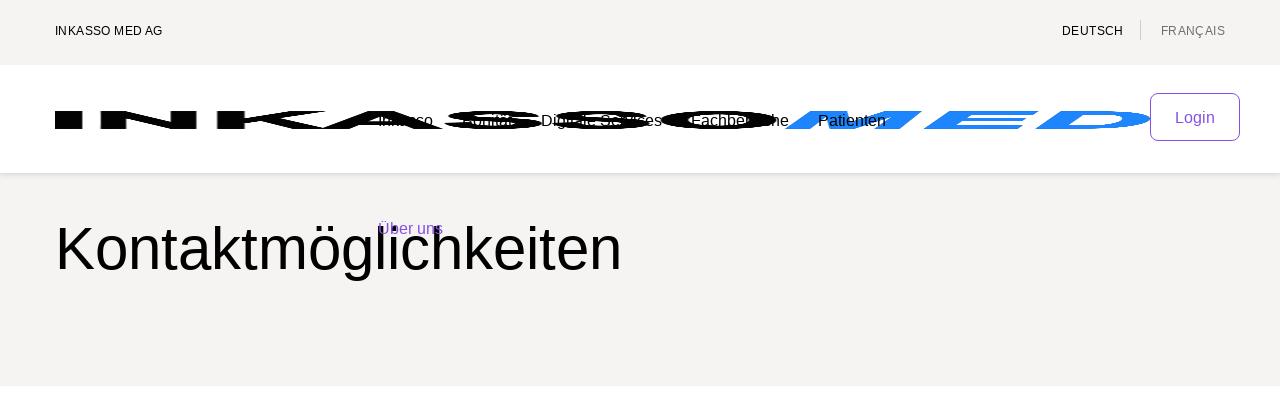

--- FILE ---
content_type: text/html; charset=utf-8
request_url: https://www.inkassomed.ch/kontakt/
body_size: 42078
content:

<!DOCTYPE html>
<html lang="de" prefix="og: http://ogp.me/ns#">
<head>
    <meta charset="utf-8">
    <meta http-equiv="X-UA-Compatible" content="IE=edge,chrome=1">
    <meta name="viewport" content="width=device-width, initial-scale=1.0">
    <link rel="shortcut icon" type="image/x-icon" href="/icons/favicon-inkassomed.ico" />

    <script async defer type="module" src="/scripts/altcha/altcha.min.js"></script>

    
        <link rel="canonical" href="https://www.inkassomed.ch/de/inkasso-med-ag/uber-uns/kontaktmoglichkeiten/" />



        <meta name="robots" content="index, follow">
        <title>Kontaktm&#xF6;glichkeiten | Inkasso Med AG</title>
        <meta name="description" content="Kontakt">
        <meta name="keywords" content="">
        <meta property="og:url" content="https://www.inkassomed.ch/de/inkasso-med-ag/uber-uns/kontaktmoglichkeiten/" />
            <meta property="og:image" content="https://www.inkassomed.ch/media/xz4hi0sc/inkassomed_ap_006.jpg?width=768&amp;height=528&amp;v=1dc188b001e2a90" />
        <meta property="og:title" content="Kontaktm&#xF6;glichkeiten | Inkasso Med AG" />
        <meta property="og:type" content="website" />
        <meta property="og:description" content="Kontakt" />
        <meta name="twitter:card" content="summary_large_image">
        <meta name="twitter:title" content="Kontaktm&#xF6;glichkeiten | Inkasso Med AG">
        <meta name="twitter:description" content="Kontakt">
            <meta name="twitter:image" content="https://www.inkassomed.ch/media/xz4hi0sc/inkassomed_ap_006.jpg?width=768&amp;height=528&amp;v=1dc188b001e2a90" />

    <script integrity="sha256-/JqT3SQfawRcv/BIHPThkBvs0OEvtFFmqPF/lYI/Cxo=" crossorigin="anonymous" defer src="https://code.jquery.com/jquery-3.7.1.min.js"></script>
    <script integrity="sha512-y3NiupaD6wK/lVGW0sAoDJ0IR2f3+BWegGT20zcCVB+uPbJOsNO2PVi09pCXEiAj4rMZlEJpCGu6oDz0PvXxeg==" crossorigin="anonymous" referrerpolicy="no-referrer" defer src="https://cdnjs.cloudflare.com/ajax/libs/jQuery.dotdotdot/4.1.0/dotdotdot.js"></script>
    <link rel="stylesheet" integrity="sha256-HxaKz5E/eBbvhGMNwhWRPrAR9i/lG1JeT4mD6hCQ7s4=" crossorigin="anonymous" media="print" onload="this.media='all'" href="https://cdnjs.cloudflare.com/ajax/libs/normalize/7.0.0/normalize.min.css" />
    <link href="/sb/css-bundle.css.vbd7f37a4a2c23ed9e8b9049f1f3fbaa709c37f49" rel="stylesheet" />
    <link href="/sb/css-bundle-font.css.vbd7f37a4a2c23ed9e8b9049f1f3fbaa709c37f49" rel="stylesheet" />
    <style type="text/css">
            body,h1 {
                font-family: Arial;
            }

            h4 {
                font-weight: 550;
            }

            p.ingress {
                font-weight: 550;
            }

            footer .primary-block p,footer .highlight-block p,footer .other-block p {    
                font-weight: 550;                        
            }
                                        </style>




        <!-- Google Tag Manager -->
        <script nonce="1FCE5001-AD83-4EF7-857C-A7D9F952E80B">
            window.addEventListener('load', () => {
                dataLayer = [];

                (function (w, d, s, l, i) {
                    w[l] = w[l] || []; w[l].push({
                        'gtm.start':
                            new Date().getTime(), event: 'gtm.js'
                    }); var f = d.getElementsByTagName(s)[0],
                        j = d.createElement(s), dl = l != 'dataLayer' ? '&l=' + l : ''; j.async = true; j.src =
                            'https://www.googletagmanager.com/gtm.js?id=' + i + dl; f.parentNode.insertBefore(j, f);
                })(window, document, 'script', 'dataLayer', 'GTM-KSDG842');
            });
        </script>
        <!-- End Google Tag Manager -->
	

    <script nonce="1A05E578-60C3-4BDE-8796-8CC061208063">
        var Urls = {};
        Urls.infoBarCookie = "";
    </script>
</head>

<body class="de sub-section-page country-ch">
        <!-- Google Tag Manager (noscript) -->
        <noscript>
            <iframe src="https://www.googletagmanager.com/ns.html?id=GTM-KSDG842"
                    height="0" width="0" style="display:none;visibility:hidden"></iframe>
        </noscript>
        <!-- End Google Tag Manager (noscript) -->

    <script defer="" src="/sb/js-bundle.js.vbd7f37a4a2c23ed9e8b9049f1f3fbaa709c37f49"></script>


        <div id="mobile-menu">
            <div class="fifth-element-container">
                <div class="fifth-element"></div>
                <div class="items menu-section">
                <div class="link-block level-1">
                    <a href="/de/inkasso-med-ag/inkasso/">
                        Inkasso
                    </a>
                        <span class="expand" role="button" tabindex="0" aria-label="Expand submenu"></span>
                        <span class="collapse" role="button" tabindex="0" aria-label="Collapse submenu"></span>
                </div>
                    <div class="sublevel-container level-2-container" style="display:none">
                <div class="link-block level-2">
                    <a href="/de/inkasso-med-ag/inkasso/medical-75-und-medical-90/">
                        Medical 75 und Medical 90
                    </a>
                        <span class="expand" role="button" tabindex="0" aria-label="Expand submenu"></span>
                        <span class="collapse" role="button" tabindex="0" aria-label="Collapse submenu"></span>
                </div>
                    <div class="sublevel-container level-3-container" style="display:none">
                <div class="link-block level-3">
                    <a href="/de/inkasso-med-ag/inkasso/medical-75-und-medical-90/medical-75/">
                        Medical 75
                    </a>
                </div>
                <div class="link-block level-3">
                    <a href="/de/inkasso-med-ag/inkasso/medical-75-und-medical-90/medical-90/">
                        Medical 90
                    </a>
                </div>
                    </div>
                <div class="link-block level-2">
                    <a href="/de/inkasso-med-ag/inkasso/medical-or-plus/">
                        Medical OR Plus
                    </a>
                </div>
                <div class="link-block level-2">
                    <a href="/de/inkasso-med-ag/inkasso/internationales-inkasso/">
                        Internationales Inkasso
                    </a>
                </div>
                <div class="link-block level-2">
                    <a href="/de/inkasso-med-ag/inkasso/verlustscheine/">
                        Verlustscheine
                    </a>
                </div>
                    </div>
                <div class="link-block level-1">
                    <a href="/de/inkasso-med-ag/bonitat/">
                        Bonit&#xE4;t
                    </a>
                </div>
                <div class="link-block level-1">
                    <a href="/de/inkasso-med-ag/digitale-services/">
                        Digitale Services
                    </a>
                        <span class="expand" role="button" tabindex="0" aria-label="Expand submenu"></span>
                        <span class="collapse" role="button" tabindex="0" aria-label="Collapse submenu"></span>
                </div>
                    <div class="sublevel-container level-2-container" style="display:none">
                <div class="link-block level-2">
                    <a href="/de/inkasso-med-ag/digitale-services/autoident/">
                        AutoIdent
                    </a>
                </div>
                <div class="link-block level-2">
                    <a href="/de/inkasso-med-ag/digitale-services/videoident/">
                        VideoIdent
                    </a>
                </div>
                <div class="link-block level-2">
                    <a href="/de/inkasso-med-ag/digitale-services/sign/">
                        SIGN
                    </a>
                </div>
                    </div>
                <div class="link-block level-1">
                    <a href="/de/inkasso-med-ag/fachbereiche/">
                        Fachbereiche
                    </a>
                        <span class="expand" role="button" tabindex="0" aria-label="Expand submenu"></span>
                        <span class="collapse" role="button" tabindex="0" aria-label="Collapse submenu"></span>
                </div>
                    <div class="sublevel-container level-2-container" style="display:none">
                <div class="link-block level-2">
                    <a href="/de/inkasso-med-ag/fachbereiche/arztpraxen/">
                        Arztpraxen
                    </a>
                </div>
                <div class="link-block level-2">
                    <a href="/de/inkasso-med-ag/fachbereiche/zahnarztpraxen/">
                        Zahnarztpraxen
                    </a>
                </div>
                <div class="link-block level-2">
                    <a href="/de/inkasso-med-ag/fachbereiche/labore-und-spitaler/">
                        Labore und Spit&#xE4;ler
                    </a>
                </div>
                <div class="link-block level-2">
                    <a href="/de/inkasso-med-ag/fachbereiche/tierarztpraxen/">
                        Tierarztpraxen
                    </a>
                </div>
                    </div>
                <div class="link-block level-1">
                    <a href="/de/inkasso-med-ag/patienten/">
                        Patienten
                    </a>
                        <span class="expand" role="button" tabindex="0" aria-label="Expand submenu"></span>
                        <span class="collapse" role="button" tabindex="0" aria-label="Collapse submenu"></span>
                </div>
                    <div class="sublevel-container level-2-container" style="display:none">
                <div class="link-block level-2">
                    <a href="/de/inkasso-med-ag/patienten/ihre-optionen/">
                        Ihre Optionen
                    </a>
                </div>
                <div class="link-block level-2">
                    <a href="/de/inkasso-med-ag/patienten/code-of-conduct/">
                        Code of Conduct
                    </a>
                </div>
                <div class="link-block level-2">
                    <a href="/de/inkasso-med-ag/patienten/beschwerdemanagement/">
                        Beschwerdemanagement
                    </a>
                </div>
                <div class="link-block level-2">
                    <a href="/de/inkasso-med-ag/patienten/login-online-portal/">
                        Login Online-Portal
                    </a>
                </div>
                <div class="link-block level-2">
                    <a href="/de/inkasso-med-ag/patienten/haufig-gestellt-fragen-patienten/">
                        H&#xE4;ufig gestellt Fragen - Patienten
                    </a>
                </div>
                <div class="link-block level-2">
                    <a href="/de/inkasso-med-ag/patienten/bearbeitungsgebuhren/">
                        Bearbeitungsgeb&#xFC;hren
                    </a>
                </div>
                <div class="link-block level-2">
                    <a href="/de/inkasso-med-ag/patienten/kontakt-fur-patienten/">
                        Kontakt f&#xFC;r Patienten
                    </a>
                </div>
                    </div>
                <div class="link-block level-1">
                    <a href="/de/inkasso-med-ag/uber-uns/"
                       class="selected">
                        &#xDC;ber uns
                    </a>
                        <span class="expand" role="button" tabindex="0" aria-label="Expand submenu"></span>
                        <span class="collapse" role="button" tabindex="0" aria-label="Collapse submenu"></span>
                </div>
                    <div class="sublevel-container level-2-container" style="display:none">
                <div class="link-block level-2">
                    <a href="/de/inkasso-med-ag/uber-uns/uber-inkassomed/">
                        &#xDC;ber InkassoMed
                    </a>
                </div>
                <div class="link-block level-2">
                    <a href="/de/inkasso-med-ag/uber-uns/unser-team/">
                        Unser Team
                    </a>
                </div>
                <div class="link-block level-2">
                    <a href="/de/inkasso-med-ag/uber-uns/unsere-partner/">
                        Unsere Partner
                    </a>
                </div>
                <div class="link-block level-2">
                    <a href="/de/inkasso-med-ag/uber-uns/datenschutz/">
                        Datenschutz
                    </a>
                </div>
                <div class="link-block level-2">
                    <a href="/de/inkasso-med-ag/uber-uns/news-medien/">
                        News &amp; Medien
                    </a>
                </div>
                <div class="link-block level-2">
                    <a href="/de/inkasso-med-ag/uber-uns/webinare/">
                        Webinare
                    </a>
                </div>
                <div class="link-block level-2">
                    <a href="/de/inkasso-med-ag/uber-uns/haufig-gestellte-fragen-arzte/">
                        H&#xE4;ufig gestellte Fragen - &#xC4;rzte
                    </a>
                </div>
                <div class="link-block level-2">
                    <a href="/de/inkasso-med-ag/uber-uns/kontaktmoglichkeiten/"
                       class="selected">
                        Kontaktm&#xF6;glichkeiten
                    </a>
                </div>
                    </div>
                </div>
            </div>

                <div class="section-selector menu-section">
                    <ul class="ribbon-links">


            <li>
                <a href="https://www.inkassomed.ch/de/"
                class=selected
                   title="Deutsch">
                    Deutsch
                </a>
            </li>
            <li>
                <a href="https://www.inkassomed.ch/fr/"
                
                   title="fran&#xE7;ais">
                    fran&#xE7;ais
                </a>
            </li>
                    </ul>
                </div>

        </div>
        <header class="main-header">
                <div class="ribbon">
                    <div class="content-width">
                        <ul class="section-selector ribbon-links">
                                    <li>
                                        <a href="/de/inkasso-med-ag/"
                                           class=selected>
                                            Inkasso Med AG
                                        </a>
                                    </li>
                        </ul>
                        <ul class="language-selector ribbon-links">


            <li>
                <a href="https://www.inkassomed.ch/de/"
                class=selected
                   title="Deutsch">
                    Deutsch
                </a>
            </li>
            <li>
                <a href="https://www.inkassomed.ch/fr/"
                
                   title="fran&#xE7;ais">
                    fran&#xE7;ais
                </a>
            </li>
                        </ul>
                    </div>
                </div>
            <div class="header-content">
                <div class="content-width header-blocks">
                    <div class="logo logo-inkassomed">
                                <a href="/de/inkasso-med-ag/"><img loading="lazy" decoding="async" loading="lazy" decoding="async" src="/icons/inkassomed_logo.png" alt="Logo" /></a>
                    </div>
                    <div class="menu-items menu-items-inkassomed">
                            <ul>
                                    <li class="has-second-level-navigation">
                                        <a href="/de/inkasso-med-ag/inkasso/">
                                            Inkasso
                                        </a>
                                                <ul class="second-level-navigation">
                                                        <li>
                                                            <a href="/de/inkasso-med-ag/inkasso/medical-75-und-medical-90/">
                                                                Medical 75 und Medical 90
                                                            </a>
                                                        </li>
                                                        <li>
                                                            <a href="/de/inkasso-med-ag/inkasso/medical-or-plus/">
                                                                Medical OR Plus
                                                            </a>
                                                        </li>
                                                        <li>
                                                            <a href="/de/inkasso-med-ag/inkasso/internationales-inkasso/">
                                                                Internationales Inkasso
                                                            </a>
                                                        </li>
                                                        <li>
                                                            <a href="/de/inkasso-med-ag/inkasso/verlustscheine/">
                                                                Verlustscheine
                                                            </a>
                                                        </li>
                                                </ul>
                                    </li>
                                    <li class="">
                                        <a href="/de/inkasso-med-ag/bonitat/">
                                            Bonit&#xE4;t
                                        </a>
                                    </li>
                                    <li class="has-second-level-navigation">
                                        <a href="/de/inkasso-med-ag/digitale-services/">
                                            Digitale Services
                                        </a>
                                                <ul class="second-level-navigation">
                                                        <li>
                                                            <a href="/de/inkasso-med-ag/digitale-services/autoident/">
                                                                AutoIdent
                                                            </a>
                                                        </li>
                                                        <li>
                                                            <a href="/de/inkasso-med-ag/digitale-services/videoident/">
                                                                VideoIdent
                                                            </a>
                                                        </li>
                                                        <li>
                                                            <a href="/de/inkasso-med-ag/digitale-services/sign/">
                                                                SIGN
                                                            </a>
                                                        </li>
                                                </ul>
                                    </li>
                                    <li class="has-second-level-navigation">
                                        <a href="/de/inkasso-med-ag/fachbereiche/">
                                            Fachbereiche
                                        </a>
                                                <ul class="second-level-navigation">
                                                        <li>
                                                            <a href="/de/inkasso-med-ag/fachbereiche/arztpraxen/">
                                                                Arztpraxen
                                                            </a>
                                                        </li>
                                                        <li>
                                                            <a href="/de/inkasso-med-ag/fachbereiche/zahnarztpraxen/">
                                                                Zahnarztpraxen
                                                            </a>
                                                        </li>
                                                        <li>
                                                            <a href="/de/inkasso-med-ag/fachbereiche/labore-und-spitaler/">
                                                                Labore und Spit&#xE4;ler
                                                            </a>
                                                        </li>
                                                        <li>
                                                            <a href="/de/inkasso-med-ag/fachbereiche/tierarztpraxen/">
                                                                Tierarztpraxen
                                                            </a>
                                                        </li>
                                                </ul>
                                    </li>
                                    <li class="has-second-level-navigation">
                                        <a href="/de/inkasso-med-ag/patienten/">
                                            Patienten
                                        </a>
                                                <ul class="second-level-navigation">
                                                        <li>
                                                            <a href="/de/inkasso-med-ag/patienten/ihre-optionen/">
                                                                Ihre Optionen
                                                            </a>
                                                        </li>
                                                        <li>
                                                            <a href="/de/inkasso-med-ag/patienten/code-of-conduct/">
                                                                Code of Conduct
                                                            </a>
                                                        </li>
                                                        <li>
                                                            <a href="/de/inkasso-med-ag/patienten/beschwerdemanagement/">
                                                                Beschwerdemanagement
                                                            </a>
                                                        </li>
                                                        <li>
                                                            <a href="/de/inkasso-med-ag/patienten/login-online-portal/">
                                                                Login Online-Portal
                                                            </a>
                                                        </li>
                                                        <li>
                                                            <a href="/de/inkasso-med-ag/patienten/haufig-gestellt-fragen-patienten/">
                                                                H&#xE4;ufig gestellt Fragen - Patienten
                                                            </a>
                                                        </li>
                                                        <li>
                                                            <a href="/de/inkasso-med-ag/patienten/bearbeitungsgebuhren/">
                                                                Bearbeitungsgeb&#xFC;hren
                                                            </a>
                                                        </li>
                                                        <li>
                                                            <a href="/de/inkasso-med-ag/patienten/kontakt-fur-patienten/">
                                                                Kontakt f&#xFC;r Patienten
                                                            </a>
                                                        </li>
                                                </ul>
                                    </li>
                                    <li class="has-second-level-navigation">
                                        <a href="/de/inkasso-med-ag/uber-uns/"
                                           class="selected">
                                            &#xDC;ber uns
                                        </a>
                                                <ul class="second-level-navigation">
                                                        <li>
                                                            <a href="/de/inkasso-med-ag/uber-uns/uber-inkassomed/">
                                                                &#xDC;ber InkassoMed
                                                            </a>
                                                        </li>
                                                        <li>
                                                            <a href="/de/inkasso-med-ag/uber-uns/unser-team/">
                                                                Unser Team
                                                            </a>
                                                        </li>
                                                        <li>
                                                            <a href="/de/inkasso-med-ag/uber-uns/unsere-partner/">
                                                                Unsere Partner
                                                            </a>
                                                        </li>
                                                        <li>
                                                            <a href="/de/inkasso-med-ag/uber-uns/datenschutz/">
                                                                Datenschutz
                                                            </a>
                                                        </li>
                                                        <li>
                                                            <a href="/de/inkasso-med-ag/uber-uns/news-medien/">
                                                                News &amp; Medien
                                                            </a>
                                                        </li>
                                                        <li>
                                                            <a href="/de/inkasso-med-ag/uber-uns/webinare/">
                                                                Webinare
                                                            </a>
                                                        </li>
                                                        <li>
                                                            <a href="/de/inkasso-med-ag/uber-uns/haufig-gestellte-fragen-arzte/">
                                                                H&#xE4;ufig gestellte Fragen - &#xC4;rzte
                                                            </a>
                                                        </li>
                                                        <li>
                                                            <a href="/de/inkasso-med-ag/uber-uns/kontaktmoglichkeiten/"
                                                               class="selected">
                                                                Kontaktm&#xF6;glichkeiten
                                                            </a>
                                                        </li>
                                                </ul>
                                    </li>
                            </ul>
                    </div>
                    <div class="secondary-items">
                        <div class="header-buttons">
                                    <a href="/de/inkasso-med-ag/login/"
                                       id="main_login_button"
                                       class="button login-button slide_open "
                                       role="button"
                                       tabindex="0">
                                        Login
                                    </a>
                            <a class="mobile-menu-button" role="button" tabindex="0" aria-label="Open mobile menu"></a>
                            <span class="close-mobile-menu-button" role="button" tabindex="0" aria-label="Close menu"></span>
                        </div>
                    </div>
                    <script nonce="CFED2703-44E1-4D11-A871-3261C57779D2">
                        window.addEventListener('load', () => {
                            $("#main_login_button").on("mouseup", function () {
                                return getPopupNode('//www.inkassomed.ch/de/inkasso-med-ag/login/', 'popup_loginOptionsPage')
                            });
                        });
                    </script>
                </div>
            </div>
        </header>
    <div id="main-content-container">
        <main>
            
<div class="sub-section-page  hero-block-background">
        <div class="sub-section-page-hero-container">
    <div class="colored-block-container colored-background bg-1d527f">
        <div class="content-width">
            <div class="container">
                <section>
                    <div class="hero-container">
                        <div class="header-container text-">
                            <h1>Kontaktm&#xF6;glichkeiten</h1>

                        </div>


                    </div>
                </section>
            </div>
        </div>
    </div>
</div>


    <div class="content-width">
        
    <div class="umb-grid">
                <div class="grid-section">
        <div >
                <div class="container">
            <div class="row clearfix">
                    <div class="col-md-6 column">
                        <div >

    <div class="block content-block smaller-containers">
            <a href="/de/inkasso-med-ag/uber-uns/kontakt-fur-arzte/">
                <div class="left-image-container">
                    <div class="image-container">
                        <div class="image">
                                <picture>
                                    <source class="fit-width" media="(max-width: 575px)" srcset="/media/xz4hi0sc/inkassomed_ap_006.avif?width=768&amp;height=528&amp;v=1dc188b001e2a90" />
                                    <source class="fit-width" media="(max-width: 991px)" srcset="/media/xz4hi0sc/inkassomed_ap_006.avif?width=1110&amp;height=760&amp;v=1dc188b001e2a90" />
                                    <source class="fit-width" media="(min-width: 992px)" srcset="/media/xz4hi0sc/inkassomed_ap_006.avif?width=1110&amp;height=760&amp;v=1dc188b001e2a90" />
                                    <img loading="lazy" decoding="async" class="fit-width" src="/media/xz4hi0sc/inkassomed_ap_006.avif?width=1110&amp;height=760&amp;v=1dc188b001e2a90" alt="Kontakt f&#xFC;r &#xC4;rzte" />
                                </picture>
                        </div>
                    </div>
                </div>
                <div class="block-body">
                    <h4 class="block-title">
                        Kontakt f&#xFC;r &#xC4;rztinnen/&#xC4;rzte und medizinisches Fachpersonal
                    </h4>
                    <p class="block-text dotdotdot">Sind Sie Kunde von InkassoMed? W&#xFC;nschen Sie eine Auskunft oder eine Beratung? Kontaktieren Sie uns.</p>
                </div>
            </a>
    </div>
    <div class="clearfix"></div>

                        </div>
                    </div>
                    <div class="col-md-6 column">
                        <div >

    <div class="block content-block smaller-containers">
            <a href="/de/inkasso-med-ag/patienten/kontakt-fur-patienten/">
                <div class="left-image-container">
                    <div class="image-container">
                        <div class="image">
                                <picture>
                                    <source class="fit-width" media="(max-width: 575px)" srcset="/media/nwkhaddt/intrum_brand_individuals_036.avif?width=768&amp;height=528&amp;v=1dc17a65b271450" />
                                    <source class="fit-width" media="(max-width: 991px)" srcset="/media/nwkhaddt/intrum_brand_individuals_036.avif?width=1110&amp;height=760&amp;v=1dc17a65b271450" />
                                    <source class="fit-width" media="(min-width: 992px)" srcset="/media/nwkhaddt/intrum_brand_individuals_036.avif?width=1110&amp;height=760&amp;v=1dc17a65b271450" />
                                    <img loading="lazy" decoding="async" class="fit-width" src="/media/nwkhaddt/intrum_brand_individuals_036.avif?width=1110&amp;height=760&amp;v=1dc17a65b271450" alt="Kontakt f&#xFC;r Patienten" />
                                </picture>
                        </div>
                    </div>
                </div>
                <div class="block-body">
                    <h4 class="block-title">
                        Kontakt f&#xFC;r Patientinnen und Patienten
                    </h4>
                    <p class="block-text dotdotdot">Haben Sie ein Schreiben von uns erhalten? Erfahren Sie, wie Sie mit uns in Kontakt treten k&#xF6;nnen.</p>
                </div>
            </a>
    </div>
    <div class="clearfix"></div>

                        </div>
                    </div>
            </div>
                </div>
        </div>
                </div>
    </div>



    </div>

    <div class="content-width">
        

<script defer src="/Scripts/contact-person-view.js"></script>
    </div>
</div>


            <!-- The slide-in popup -->
            <div id="slide"
                 class="horizontal"
                 aria-modal="true">

                <!-- Add an optional button to close the popup -->
                <button type="button"
                        class="close slide_close"
                        aria-label="Close"
                        title="Close"
                        role="button"></button>

                <div class="popup-content-heading"></div>
                <div class="popup-dropdown"></div>
                <div class="popup-content">

                    <!-- Add loading spinner that will be overwritten when ajax call succeeds -->
                    <div id="loading-spinner"
                         class="loading-spinner"
                         role="alert"
                         aria-live="assertive">
                        <p class="loading-spinner-btn">
                            loading...
                        </p>
                    </div>

                </div>

            </div>
        </main>
    </div>

<footer>
    <div class="row content-width">
            <div class="primary-block">
            <p>F&#xFC;r &#xC4;rzte / Fachpersonal</p>
            <ul>
                    <li>
                        <a href="/de/inkasso-med-ag/inkasso/">
Inkasso                        </a>
                    </li>
                    <li>
                        <a href="/de/inkasso-med-ag/bonitat/">
Bonit&#xE4;t                        </a>
                    </li>
                    <li>
                        <a href="/de/inkasso-med-ag/digitale-services/">
Digitale Services                        </a>
                    </li>
                    <li>
                        <a href="/de/inkasso-med-ag/uber-uns/kontakt-fur-arzte/">
Kontakt f&#xFC;r &#xC4;rzte                        </a>
                    </li>
            </ul>
            </div>
            <div class="highlight-block">
            <p>F&#xFC;r Patienten </p>
            <ul>
                    <li>
                        <a href="/de/inkasso-med-ag/patienten/ihre-optionen/">
Ihre Optionen                        </a>
                    </li>
                    <li>
                        <a href="/de/inkasso-med-ag/patienten/login-online-portal/">
Login Online-Portal                        </a>
                    </li>
                    <li>
                        <a href="/de/inkasso-med-ag/uber-uns/datenschutz/datenschutz-fur-patienten/">
Datenschutz f&#xFC;r Patienten                        </a>
                    </li>
                    <li>
                        <a href="/de/inkasso-med-ag/patienten/kontakt-fur-patienten/">
Kontakt f&#xFC;r Patienten                        </a>
                    </li>
            </ul>
            </div>
            <div class="other-block">
            <p>&#xDC;ber Inkasso Med AG</p>
            <ul>
                    <li>
                        <a href="/de/inkasso-med-ag/uber-uns/">
&#xDC;ber uns                        </a>
                    </li>
                    <li>
                        <a href="/de/inkasso-med-ag/uber-uns/datenschutz/">
Datenschutz                        </a>
                    </li>
            </ul>
            <p>Kontaktm&#xF6;glichkeiten</p>
            <ul>
                    <li>
                        <a href="/de/inkasso-med-ag/uber-uns/kontakt-fur-arzte/">
Kontakt f&#xFC;r &#xC4;rzte                        </a>
                    </li>
                    <li>
                        <a href="/de/inkasso-med-ag/patienten/kontakt-fur-patienten/">
Kontakt f&#xFC;r Patienten                        </a>
                    </li>
            </ul>
            </div>
    </div>
    <div class="row bottom-row content-width larger-than-md">
        <div class="copyright-block">
            <p>@Inkasso Med AG 2025</p>
        </div>

        <div class="links-block">
            <ul>
                    <li>
                        <a href="/de/inkasso-med-ag/uber-uns/datenschutz/datenschutz-fur-patienten/impressum/">
Impressum                        </a>
                    </li>
                    <li>
                        <a href="/de/inkasso-med-ag/uber-uns/datenschutz/">
Datenschutz                        </a>
                    </li>
                    <li>
                        <a href="https://www.inkassomed.ch/de/inkasso-med-ag/uber-uns/datenschutz/datenschutz-fur-patienten/cookie-richtlinien/">
Cookie Richtlinien                        </a>
                    </li>
            </ul>
        </div>

        <div class="social-block">
        </div>
    </div>

    <div class="row bottom-row content-width smaller-than-md">
        <div class="links-block">
            <ul>
                    <li>
                        <a href="/de/inkasso-med-ag/uber-uns/datenschutz/datenschutz-fur-patienten/impressum/">
Impressum                        </a>
                    </li>
                    <li>
                        <a href="/de/inkasso-med-ag/uber-uns/datenschutz/">
Datenschutz                        </a>
                    </li>
                    <li>
                        <a href="https://www.inkassomed.ch/de/inkasso-med-ag/uber-uns/datenschutz/datenschutz-fur-patienten/cookie-richtlinien/">
Cookie Richtlinien                        </a>
                    </li>
            </ul>
        </div>
        <div class="copyright-block copyright-block-full-width">
            <p>@Inkasso Med AG 2025</p>
        </div>
    </div>

</footer>


    <link href="/sb/css-bundle-forms.css.vbd7f37a4a2c23ed9e8b9049f1f3fbaa709c37f49" rel="stylesheet" />
    <script integrity="sha512-KFHXdr2oObHKI9w4Hv1XPKc898mE4kgYx58oqsc/JqqdLMDI4YjOLzom+EMlW8HFUd0QfjfAvxSL6sEq/a42fQ==" crossorigin="anonymous" referrerpolicy="no-referrer" defer src="https://cdnjs.cloudflare.com/ajax/libs/jquery-validate/1.21.0/jquery.validate.min.js"></script>
    <script src="/App_Plugins/UmbracoForms/Assets/promise-polyfill/dist/polyfill.min.js?v=13.1.2" type="application/javascript"></script><script src="/App_Plugins/UmbracoForms/Assets/aspnet-client-validation/dist/aspnet-validation.min.js?v=13.1.2" type="application/javascript"></script>
</body>
</html>







--- FILE ---
content_type: text/javascript
request_url: https://www.inkassomed.ch/sb/js-bundle.js.vbd7f37a4a2c23ed9e8b9049f1f3fbaa709c37f49
body_size: 21812
content:
var isFooterShown=!1;$(function(){function scrollToFooterOnFocus(){$("footer").find(":focusable").on("focus",function(){$(document).scrollTop(document.body.scrollHeight)})}function ensureSufficientBodyHeight(){$("#main-content-container").css("min-height",$(window).height())}function arrangeFooterSpace(){var footerHeight=parseInt($("footer").css("padding-top"))+parseInt($("footer").css("padding-bottom"));$("footer").find(".row:visible").each(function(){footerHeight+=$(this).height();footerHeight+=parseInt($(this).css("margin-top"));footerHeight+=parseInt($(this).css("margin-bottom"))});$(".smaller-than-md:visible").length?$("#main-content-container").css("margin-bottom","0"):$("#main-content-container").css("margin-bottom",footerHeight-1);ensureSufficientBodyHeight()}arrangeFooterSpace();scrollToFooterOnFocus();$(window).on("resize",function(){arrangeFooterSpace()});$(window).on("scroll",function(){var footerOpacity;if($(".smaller-than-md:visible").length)$("footer").css("opacity",1);else{var scrollHeight=$(document).height(),scrollPosition=$(window).height()+$(window).scrollTop(),footerHeight=$("footer").outerHeight(),footerRevealedHeight=footerHeight-(scrollHeight-scrollPosition);footerRevealedHeight>0&&(footerOpacity=.2+(footerRevealedHeight/footerHeight-.2),$("footer").css("opacity",footerOpacity),isFooterShown=footerOpacity>=.3?!0:!1)}})});
function manageHeader(){if($(".close-mobile-menu-button").css("display")==="none"){$(".main-header").removeClass("fixed-header");var newScrollPosition=$(window).scrollTop();scrollPosition>newScrollPosition?(scrollUpCounter=scrollUpCounter+scrollPosition-newScrollPosition,scrollDownCounter=0):(scrollUpCounter=0,scrollDownCounter=scrollDownCounter+scrollPosition-newScrollPosition);scrollPosition=newScrollPosition;$(window).scrollTop()<headerHeight*3?($("header:not(#cloneHeader)").css("top",$(window).scrollTop()*.6),_stickTheAnchors(),_markTheSelectedAnchor()):headerParallaxResetting||(headerParallaxResetting=!0,$("header:not(#cloneHeader)").animate({top:"0px"},250,function(){$("header:not(#cloneHeader)").css("top","");headerParallaxResetting=!1;_stickTheAnchors();_markTheSelectedAnchor()}));$(window).scrollTop()>$("#main-content-container").offset().top?(anchorScrolling&&(scrollUpCounter=0),scrollUpCounter>30?($("header:not(#cloneHeader)").css("top",""),showStickyHeader()):scrollDownCounter<-30&&hideStickyHeader()):$(window).scrollTop()===0&&($("header:not(#cloneHeader)").css("top",""),$("#cloneHeader").remove())}else $(".main-header").addClass("fixed-header")}function showStickyHeader(){if(!$("#cloneHeader").length){headerHeight=$("header").outerHeight();var clone=$("header").clone().attr("id","cloneHeader").css("top",-headerHeight).addClass("fixed").appendTo("body").animate({top:"0px"},250,function(){});anchorsClone!==undefined&&anchorsClone.animate({top:headerHeight},250)}isHeaderShown=!0}function hideStickyHeader(){$("#cloneHeader").length&&$("#cloneHeader").animate({top:-headerHeight},150,function(){$("#cloneHeader").remove()});anchorsClone!==undefined&&anchorsClone.css("top","0");isHeaderShown=!1}var scrollPosition=$(window).scrollTop(),scrollUpCounter=0,scrollDownCounter=0,headerHeight,headerParallaxResetting=!1,isHeaderShown=!0;$(function(){headerHeight=$("header").outerHeight();$(window).on("scroll",function(){manageHeader()});$(window).on("resize",function(){headerHeight=$("header").outerHeight()});$(document).on("mouseenter, mouseover","li.has-second-level-navigation > a:first-of-type",function(){$(this).parent().addClass("second-level-navigation-active").find(".second-level-navigation").show();$(this).parent().addClass("is-active")}).on("mouseenter, mouseover","li.has-second-level-navigation",function(){$(this).addClass("second-level-navigation-active").find(".second-level-navigation").show()}).on("focus","li.has-second-level-navigation > a:first-of-type",function(){$(this).parent().addClass("second-level-navigation-active").find(".second-level-navigation").show()}).on("focus",".second-level-navigation",function(){$(this).show()}).on("mouseleave","li.has-second-level-navigation > a:first-of-type",function(){$(this).parent().removeClass("second-level-navigation-active").find(".second-level-navigation").hide();$(this).parent().removeClass("is-active")}).on("mouseleave","li.has-second-level-navigation",function(){$(this).removeClass("second-level-navigation-active").find(".second-level-navigation").hide()})});
function setHeightAndDisplayHeaderHeroAnimation(targetHeight){$(".hero-video-animation").height(targetHeight);$(".hero-video-animation .helper-heading").delay(100).animate({top:"-10px",opacity:1},400);$(".hero-video-animation h1").delay(300).animate({marginTop:"-10px",opacity:1},400)}function verifyVideoLink(link){var http=new XMLHttpRequest;return http.open("HEAD",link,!1),http.send(),http.status!=404?!0:!1}$(function(){var heroPosition,heroHeight;if($(".hero-image-container").length>0){var origTop=-99999,heroPosition=$(".hero-image-container").offset().top,heroHeight=$(".hero-image-container").outerHeight();$(window).on("scroll",function(){if($(".hero-image-container").length>0){var scrollTop=$(window).scrollTop(),newTop=origTop+scrollTop*.5;$(".hero-image-container source, .hero-image-container img").css("top",newTop);$(".hero-image-container h1, .hero-image-container .helper-heading, .corporate-section-page .button-wrapper").css("top",scrollTop*.3)}});$(window).on("resize",function(){heroPosition=$(".hero-image-container").offset().top;heroHeight=$(".hero-image-container").outerHeight()})}if($(".hero-fade-container").length>0){heroPosition=$(".hero-fade-container").offset().top;heroHeight=$(".hero-fade-container").outerHeight();$(window).on("scroll",function(){var heroOpacity=1.2-$(window).scrollTop()/(heroPosition+heroHeight);$(".hero-fade-container").css("opacity",heroOpacity)})}if($(".hero-video-animation video").length>0)if(window.matchMedia("(max-width: 767px)").matches){var mobileTargetHeight="300px",desktopTargetHeight="500px",mobileStyleBreakpoint=768,windowWidth=$(window).width(),targetHeight=windowWidth>mobileStyleBreakpoint?desktopTargetHeight:mobileTargetHeight;setHeightAndDisplayHeaderHeroAnimation(targetHeight)}else{var isHTML5Video=typeof document.createElement("video").canPlayType!="undefined",mobileStyleBreakpoint=768,desktopTargetHeight="500px",mobileTargetHeight="300px",maxLoops=10,stillFramePosition=9,loopCounter=0,windowHeight=$(window).height(),windowWidth=$(window).width(),headingHeight=$("header").outerHeight(),targetHeight=windowWidth>mobileStyleBreakpoint?desktopTargetHeight:mobileTargetHeight,videoElement=$(".hero-video-animation video").get(0),videoSource=$(videoElement).find("source")[0],videoLoaded=verifyVideoLink(videoSource.getAttribute("src"));if(videoElement.onerror=function(){setHeightAndDisplayHeaderHeroAnimation(targetHeight)},isHTML5Video&&videoLoaded){$(".hero-video-animation").height(windowHeight-headingHeight);window.addEventListener("load",()=>{$(".hero-video-animation").addClass("animation"),setHeightAndDisplayHeaderHeroAnimation(targetHeight)});videoElement.addEventListener("ended",function(){loopCounter++;loopCounter<maxLoops?(this.currentTime=0,this.play()):(this.currentTime=stillFramePosition,$(this).attr("autoplay",!1))},!1);videoElement.addEventListener("error",function(){setHeightAndDisplayHeaderHeroAnimation(targetHeight)});$(window).on("scroll",function(){$(".hero-video-animation").removeClass("animation");$(".hero-video-animation").stop(!0,!0);$(".hero-video-animation").height(targetHeight)})}else setHeightAndDisplayHeaderHeroAnimation(targetHeight)}});
function openMenuSection(menuBlock){menuBlock.addClass("open");menuBlock.next(".sublevel-container ").slideDown(500,function(){menuBlock.offset().top-$(window).scrollTop()<0&&$("#mobile-menu").animate({scrollTop:$("#mobile-menu").scrollTop()+menuBlock.offset().top},200)});menuBlock.siblings(".link-block").each(function(){closeMenuSection($(this))})}function closeMenuSection(menuBlock){menuBlock.next(".sublevel-container ").slideUp(300,function(){menuBlock.removeClass("open")}).find(".link-block").each(function(){closeMenuSection($(this))})}function openMobileMenu(){$("#mobile-menu").show(0,function(){$("#mobile-menu").addClass("open");$("#mobile-menu").css("top",$("header").height());$(".mobile-menu-button").hide();$(".close-mobile-menu-button").show()});formatForms();$("#mobile-menu").focus()}function closeMobileMenu(){$("#mobile-menu").removeClass("open");setTimeout(function(){$("#mobile-menu").hide();$(".close-mobile-menu-button").hide();$(".mobile-menu-button").show()},500)}$(function(){$("body").on("click",".mobile-menu-button",function(){openMobileMenu()});$("body").on("click",".close-mobile-menu-button",function(){closeMobileMenu()});$(".mobile-menu-button").on("keydown",function(e){(e.key==="Enter"||e.which===13)&&(e.preventDefault(),openMobileMenu())});$(".close-mobile-menu-button").on("keydown",function(e){(e.key==="Enter"||e.which===13)&&(e.preventDefault(),closeMobileMenu())});$("#mobile-menu").on("click",".expand",function(){openMenuSection($(this).parents(".link-block"))}).on("click",".collapse",function(){closeMenuSection($(this).parents(".link-block"))}).on("click",".link-block",function(){$(event.target).hasClass("expand")||$(event.target).hasClass("collapse")||(window.location.href=$(this).find("a").attr("href"))});$("#mobile-menu").on("keydown",".expand",function(e){(e.key==="Enter"||e.which===13)&&(e.preventDefault(),openMenuSection($(this).parents(".link-block")))}).on("keydown",".collapse",function(e){(e.key==="Enter"||e.which===13)&&(e.preventDefault(),closeMenuSection($(this).parents(".link-block")))}).on("keydown",".header .close-button",function(e){(e.key==="Enter"||e.which===13)&&(e.preventDefault(),closeMobileMenu())}).on("keydown",".link-block",function(e){(e.key==="Enter"||e.which===13)&&(e.preventDefault(),$(event.target).hasClass("expand")||$(event.target).hasClass("collapse")||(window.location.href=$(this).find("a").attr("href")))})});
$(function(){$(".dotdotdot").dotdotdot({ellipsis:"… ",height:null,keep:null,tolerance:0,truncate:"word",watch:"window"});$(".dotdotdot-heading").dotdotdot({ellipsis:"… ",height:null,keep:null,tolerance:0,truncate:"word",watch:"window"});$(".dotdotdot-heading-report-page").dotdotdot({ellipsis:"… ",height:null,keep:null,tolerance:0,truncate:"word",watch:"window"});$(".dotdotdot-pargraph-readmore").dotdotdot({ellipsis:"… ",height:null,keep:null,tolerance:0,truncate:"word",watch:!0})});
function stickTheAnchors(){if($(".anchor-links-section").length){var anchorLinksPosition=$(".anchor-links-container:not(#cloneAnchors)").offset().top-$(document).scrollTop();anchorLinksPosition<0?(anchorsClone===undefined&&(anchorsClone=$(".anchor-links-container:not(#cloneAnchors)").clone(!0).attr("id","cloneAnchors"),$("article").append(anchorsClone)),anchorsClone.show()):anchorsClone!==undefined&&$("#cloneAnchors:visible").length&&anchorLinksPosition>=$("#cloneAnchors").offset().top-$(document).scrollTop()&&anchorsClone.hide()}}function markTheSelectedAnchor(){var activeAnchor,limitThreshold=$(document).scrollTop()+$(window).height()/3,anchors=$(".anchor-linkable").get();$(anchors).each(function(){$(this).offset().top<limitThreshold&&(activeAnchor=$(this).attr("id"))});$(".anchor-links-container").find("a").removeClass("active");activeAnchor!==undefined&&$(".anchor-links-container a").filter('[data-link="'+activeAnchor+'"]').addClass("active");scrollToSelectedAnchor()}function scrollToSelectedAnchor(){var activeAnchorLink,currentScrollPosition=0;$("#cloneAnchors:visible").length?(activeAnchorLink=$("#cloneAnchors").find(".active"),currentScrollPosition=$("#cloneAnchors").find(".anchor-links").scrollLeft()):(activeAnchorLink=$(".anchor-links-container:not(#cloneAnchors)").find(".active"),currentScrollPosition=$(".anchor-links-container:not(#cloneAnchors)").find(".anchor-links").scrollLeft());activeAnchorLink!=undefined&&activeAnchorLink.offset()!=undefined&&$(".anchor-links").scrollLeft(activeAnchorLink.offset().left+currentScrollPosition-15)}function peekTheLinks(){setTimeout(function(){$(".anchor-links").animate({scrollLeft:60},200,function(){$(".anchor-links").animate({scrollLeft:0},500)})},500)}var anchorsClone,anchorsHeight,anchorScrolling=!1;$(function(){if($(".anchor-links-section").length){$(".anchor-linkable").each(function(i,item){var listItem=$("<li>").append($("<a>").attr("data-link",$(item).attr("id")).attr("href","#"+$(item).attr("id")).html($(item).text()));$(".anchor-links").append(listItem)});$(".anchor-linkable").length<=1?($(".colored-background").addClass("bottom-space-45"),$(".anchor-links-container").remove()):peekTheLinks();$(document).on("click",".anchor-links a",function(){anchorScrolling=!0;var scrollTarget=$("#"+$(this).data("link")).offset().top-anchorsHeight-20,headerHeightCompensation=$("#cloneHeader").length*headerHeight;return $("html").scrollTop()<scrollTarget&&(headerHeightCompensation=0),$("html, body").animate({scrollTop:scrollTarget-headerHeightCompensation},500,"swing",function(){anchorScrolling=!1}),!1});$(window).on("scroll",function(){stickTheAnchors();markTheSelectedAnchor()});anchorsHeight=$(".anchor-links-container").outerHeight();$(window).on("resize",function(){anchorsHeight=$(".anchor-links-container").outerHeight()})}});
function formatForms(){$("input[required], [data-val-required], input[data-val-requiredlist]").each(function(){$(this).closest(".umbraco-forms-field").find("label").first().addClass("required")});$('input[type="radio"][required],input[type="checkbox"][required],select[required]').each(function(){$(this).closest(".form-field").find("label").first().addClass("required")});$('input[type="checkbox"]:checked, input[type="radio"]:checked').each(function(){$(this).closest("label").addClass("checked")});$('input[type="week"]').each(function(){$(this).closest(".umbraco-forms-field").find("label").addClass("focused")});$('input[type="time"]').each(function(){$(this).closest(".umbraco-forms-field").find("label").addClass("focused")});$('input[type="datetime-local"]').each(function(){$(this).closest(".umbraco-forms-field").find("label").addClass("focused")});$('input[type="date"]').each(function(){$(this).closest(".umbraco-forms-field").find("label").addClass("focused")});$('input[type="checkbox"]').each(function(){$(this).closest("label").addClass("has-checkbox")});$("input:disabled").each(function(){$(this).closest("label").addClass("disabled")});$("select:disabled").each(function(){$(this).closest(".select").addClass("disabled")});$('textarea, input[type="text"], input[type="phone"], input[type="password"], input[type="tel"], input[type="email"], input[type="number"], input[type="url"]').each(function(){$(this).val()!==undefined&&$(this).val().trim()!==""&&$(this).closest(".form-field, .umbraco-forms-field, .mktoFormRow").addClass("has-value");resizeTextarea(this)});$(".help-block").each(function(){$(this).closest(".form-field, .umbraco-forms-field").addClass("has-help-block")});$(".field-validation-error").each(function(){$(this).closest(".form-field, .hs-form-field,.umbraco-forms-field, .mktoFormRow").addClass("has-error")});var spinnerContainer=$("<div/>").addClass("spinner-container").append($("<div/>").addClass("spinner"));$('.umbraco-forms-page input[type="submit"]').after(spinnerContainer)}function resizeTextarea(elem){while($(elem).outerHeight()<elem.scrollHeight+parseFloat($(elem).css("borderTopWidth"))+parseFloat($(elem).css("borderBottomWidth")))$(elem).height($(elem).height()+1)}$(function(){formatForms();$(document).on("focus",'.umbraco-forms-field input[type="text"], .umbraco-forms-field input[type="phone"], .umbraco-forms-field input[type="password"], .umbraco-forms-field input[type="email"], .umbraco-forms-field input[type="tel"], .umbraco-forms-field input[type="number"], .umbraco-forms-field input[type="url"], .umbraco-forms-field input[type="week"], .umbraco-forms-field input[type="time"], .umbraco-forms-field input[type="datetime-local"], .umbraco-forms-field input[type="date"], .umbraco-forms-field textarea, .hs-fieldtype-text input, .hs-fieldtype-textarea textarea, .mktoFormRow input[type="text"], .mktoFormRow input[type="tel"], .mktoFormRow input[type="email"], .mktoFormRow input[type="password"], .mktoFormRow textarea  ',function(){$(".focus").removeClass("focus");$(this).closest(" .umbraco-forms-field, .hs-fieldtype-text, .hs-fieldtype-textarea, .mktoFormRow").find("label").addClass("focus")}).on("blur",".umbraco-forms-field input, .umbraco-forms-field textarea, .hs-fieldtype-text input, .hs-fieldtype-textarea textarea, .mktoFormRow input, .mktoFormRow textarea",function(){$(this).closest(" .umbraco-forms-field, .hs-fieldtype-text, .hs-fieldtype-textarea, .mktoFormRow").find("label").removeClass("focus")}).on("change",'input[type="text"], input[type="phone"], input[type="password"], input[type="tel"], input[type="email"], input[type="number"], input[type="url"], textarea',function(){$(this).val()!==undefined&&$(this).val().trim()!==""?$(this).closest(".form-field, .hs-form-field, .umbraco-forms-field, .mktoFormRow").addClass("has-value"):$(this).closest(".form-field, .hs-form-field, .umbraco-forms-field, .mktoFormRow").removeClass("has-value")}).on("keyup","textarea",function(){resizeTextarea(this)}).on("change",'input[type="radio"]',function(){$(this).closest(".radiobutton-list, .radiobuttonlist").find(".checked").removeClass("checked");$(this).is(":checked")&&($(this).closest("label").addClass("checked"),$(this).next("label").addClass("checked"))}).on("change",'input[type="checkbox"]',function(){$(this).is(":checked")?($(this).closest("label").addClass("checked"),$(this).next("label").addClass("checked")):($(this).closest("label").removeClass("checked"),$(this).next("label").removeClass("checked"))}).on("focus","select",function(){$(this).closest("div, .select").addClass("focus")}).on("blur","select",function(){$(this).closest("div, .select").removeClass("focus")}).on("submit","form",function(){$(this).find(".spinner").show()})});
function _stickTheAnchors(){function WidthChange(mq){mq.matches||$("#cloneStickyMenu").css("display","none")}var originMenu,anchorLinksPosition,maxScroll;if($(".faq-links-section").length)if(originMenu=$(".faq-links-container:first"),anchorLinksPosition=$(".faq-links-container:not(#cloneStickyMenu)").offset().top-$(document).scrollTop(),anchorLinksPosition<0){stickyMenuClone!==undefined||$(".faq-links-section").is(":hidden")||(stickyMenuClone=$(".faq-links-container:not(#cloneStickyMenu)").clone(!0).attr("id","cloneStickyMenu"),$("article .faq-container").append(stickyMenuClone));stickyMenuClone.show();stickyMenuClone.css("top",getTopOffset());originMenu.css("opacity","0");const stickyMenu=document.getElementById("cloneStickyMenu"),faqSection=document.getElementById("faq-wrapper"),stickyMenuHeight=stickyMenu.offsetHeight,faqSectionBottom=faqSection.offsetHeight,scrollTop=window.scrollY;maxScroll=faqSectionBottom;$("#cloneHeader").height()>0&&(maxScroll-=$("#cloneHeader").height());scrollTop>=maxScroll?(stickyMenu.style.position="absolute",stickyMenu.style.top=`${faqSectionBottom-stickyMenuHeight}px`,stickyMenu.style.width="auto"):(stickyMenu.style.position="fixed",stickyMenu.style.top=getTopOffset())}else stickyMenuClone!==undefined&&$("#cloneStickyMenu:visible").length&&anchorLinksPosition>=$("#cloneStickyMenu").offset().top-$(document).scrollTop()&&(stickyMenuClone.hide(),originMenu.css("opacity","1"));if(matchMedia){const mq=window.matchMedia("(min-width: 768px)");mq.addListener(WidthChange);WidthChange(mq)}}function getTopOffset(){return $("#cloneHeader").height()>0?$("#cloneHeader").height():0}function _markTheSelectedAnchor(){var cutoff=$(window).scrollTop();$(".faq-links-container").find("a").removeClass("active");$(".faq-category-detect").each(function(){var y,activeAnchor;return y=$("#cloneHeader").length?480:225,$(this).offset().top>cutoff+y?(activeAnchor=$(this).data("catid"),$(".faq-links-container a").filter('[data-link="'+activeAnchor+'"]').addClass("active"),!1):void 0});_scrollToSelectedAnchor()}function _scrollToSelectedAnchor(){var activeAnchorLink,currentScrollPosition=0;$("#cloneStickyMenu:visible").length?(activeAnchorLink=$("#cloneStickyMenu").find(".active"),currentScrollPosition=$("#cloneStickyMenu").find(".faq-links").scrollLeft()):(activeAnchorLink=$(".faq-links-container:not(#cloneStickyMenu)").find(".active"),currentScrollPosition=$(".faq-links-container:not(#cloneStickyMenu)").find(".faq-links").scrollLeft());activeAnchorLink!=undefined&&activeAnchorLink.offset()!=undefined&&$(".faq-links").scrollLeft(activeAnchorLink.offset().left+currentScrollPosition-15)}function _peekTheLinks(){setTimeout(function(){$(".faq-links").animate({scrollLeft:60},200,function(){$(".faq-links").animate({scrollLeft:0},500)})},500)}$(function(){function clickOnEnterPress(e){e.which===13&&this.click()}function setTabIndex(items,value){items.each(function(index,item){item.setAttribute("tabindex",value)})}$(".faq-question").on("keypress",clickOnEnterPress);$(".faq-answer").each(function(){$(this).data("height",$(this).height()).css({height:0,position:"relative",opacity:1});var focusableItems=$($(this).find(":focusable"));setTabIndex(focusableItems,"-1")});$(document).on("click",".faq-question",function(){var faq,answer,focusableItems;$(this).hasClass("open")||(faq=$(this).parents(".faq-container"),faq.find(".faq-question").removeClass("open"),faq.find(".faq-answer").css({height:0}));$(this).toggleClass("open");answer=$(this).next(".faq-answer");focusableItems=$(answer.find(":focusable"));$(this).hasClass("open")?(answer.css({height:answer.data("height")}),setTabIndex(focusableItems,"0")):(answer.css({height:0}),setTabIndex(focusableItems,"-1"))})});$(function(){function WidthChange(mq){mq.matches?$(".faq-library-page .faq-category-area").show():$("#cloneStickyMenu").css("display","none")}var faqFilterDropdown=$("#faq-category-filter");faqFilterDropdown.on("change",function(){var filterValue=faqFilterDropdown.val();if(filterValue==0){$(".faq-library-page .faq-category-area").show();return}$(".faq-library-page .faq-category-area").css("display","none");$("#faq-category-"+faqFilterDropdown.val()).show()});if(matchMedia){const mq=window.matchMedia("(min-width: 768px)");mq.addListener(WidthChange);WidthChange(mq)}});var stickyMenuClone,stickyMenuHeight,stickyMenuScrolling=!1,previousScroll=0;$(function(){if($(".faq-links-section").length){$(".faq-linkable").each(function(i,item){var listItem=$("<li>").append($("<a>").attr("data-link",$(item).attr("id")).attr("href","#"+$(item).attr("id")).html($(item).text()));$(".faq-links").append(listItem)});$(".faq-linkable").length<=1?($(".colored-background").addClass("bottom-space-45"),$(".faq-links-container").remove()):_peekTheLinks();$(".faq-links a").click(function(){const element=document.getElementById($(this).data("link")),y=element.getBoundingClientRect().top+window.pageYOffset+-225;return window.scrollTo({top:y,behavior:"smooth"}),!1});let scrollTimeout;window.addEventListener("scroll",function(){clearTimeout(scrollTimeout);_stickTheAnchors();_markTheSelectedAnchor()});stickyMenuHeight=parseInt($(".faq-links-container").css("padding-top"));$(window).on("resize",function(){stickyMenuHeight=parseInt($(".faq-links-container").css("padding-top"))});$(window).on("scroll",function(){var currentScroll=$(this).scrollTop();stickyMenuHeight=currentScroll>previousScroll?parseInt($(".faq-links-container").css("padding-top")):parseInt($(".header").outerHeight());previousScroll=currentScroll})}});
/*! modernizr 3.12.0 (Custom Build) | MIT *
 * https://modernizr.com/download/?-objectfit-setclasses !*/
!function(e,n,t,r){function o(e,n){return typeof e===n}function i(e,n){return!!~(""+e).indexOf(n)}function s(){return"function"!=typeof t.createElement?t.createElement(arguments[0]):S?t.createElementNS.call(t,"http://www.w3.org/2000/svg",arguments[0]):t.createElement.apply(t,arguments)}function l(){var e=t.body;return e||(e=s(S?"svg":"body"),e.fake=!0),e}function a(e,n,r,o){var i,a,f,u,p="modernizr",c=s("div"),d=l();if(parseInt(r,10))for(;r--;)f=s("div"),f.id=o?o[r]:p+(r+1),c.appendChild(f);return i=s("style"),i.type="text/css",i.id="s"+p,(d.fake?d:c).appendChild(i),d.appendChild(c),i.styleSheet?i.styleSheet.cssText=e:i.appendChild(t.createTextNode(e)),c.id=p,d.fake&&(d.style.background="",d.style.overflow="hidden",u=w.style.overflow,w.style.overflow="hidden",w.appendChild(d)),a=n(c,e),d.fake&&d.parentNode?(d.parentNode.removeChild(d),w.style.overflow=u,w.offsetHeight):c.parentNode.removeChild(c),!!a}function f(e){return e.replace(/([A-Z])/g,function(e,n){return"-"+n.toLowerCase()}).replace(/^ms-/,"-ms-")}function u(e,t,r){var o,i,s;return"getComputedStyle"in n?(o=getComputedStyle.call(n,e,t),i=n.console,null!==o?r&&(o=o.getPropertyValue(r)):i&&(s=i.error?"error":"log",i[s].call(i,"getComputedStyle returning null, its possible modernizr test results are inaccurate"))):o=!t&&e.currentStyle&&e.currentStyle[r],o}function p(e,t){var o=e.length,i;if("CSS"in n&&"supports"in n.CSS){for(;o--;)if(n.CSS.supports(f(e[o]),t))return!0;return!1}if("CSSSupportsRule"in n){for(i=[];o--;)i.push("("+f(e[o])+":"+t+")");return i=i.join(" or "),a("@supports ("+i+") { #modernizr { position: absolute; } }",function(e){return"absolute"===u(e,null,"position")})}return r}function c(e){return e.replace(/([a-z])-([a-z])/g,function(e,n,t){return n+t.toUpperCase()}).replace(/^-/,"")}function d(e,n,t,l){function a(){u&&(delete E.style,delete E.modElem)}var f,u,d,m,v,y,h;if((l=!o(l,"undefined")&&l,!o(t,"undefined"))&&(f=p(e,t),!o(f,"undefined")))return f;for(h=["modernizr","tspan","samp"];!E.style&&h.length;)u=!0,E.modElem=s(h.shift()),E.style=E.modElem.style;for(m=e.length,d=0;d<m;d++)if(v=e[d],y=E.style[v],i(v,"-")&&(v=c(v)),E.style[v]!==r){if(l||o(t,"undefined"))return a(),"pfx"!==n||v;try{E.style[v]=t}catch(e){}if(E.style[v]!==y)return a(),"pfx"!==n||v}return a(),!1}function m(e,n){return function(){return e.apply(n,arguments)}}function v(e,n,t){var r;for(var i in e)if(e[i]in n)return!1===t?e[i]:(r=n[e[i]],o(r,"function")?m(r,t||n):r);return!1}function y(e,n,t,r,i){var s=e.charAt(0).toUpperCase()+e.slice(1),l=(e+" "+x.join(s+" ")+s).split(" ");return o(n,"string")||o(n,"undefined")?d(l,n,r,i):(l=(e+" "+j.join(s+" ")+s).split(" "),v(l,n,t))}var h=[],g={_version:"3.12.0",_config:{classPrefix:"",enableClasses:!0,enableJSClass:!0,usePrefixes:!0},_q:[],on:function(e,n){var t=this;setTimeout(function(){n(t[e])},0)},addTest:function(e,n,t){h.push({name:e,fn:n,options:t})},addAsyncTest:function(e){h.push({name:null,fn:e})}},Modernizr=function(){},b,E,j,z,N,P;Modernizr.prototype=g;Modernizr=new Modernizr;var C=[],w=t.documentElement,S="svg"===w.nodeName.toLowerCase(),_="Moz O ms Webkit",x=g._config.usePrefixes?_.split(" "):[];for(g._cssomPrefixes=x,b={elem:s("modernizr")},Modernizr._q.push(function(){delete b.elem}),E={style:b.elem.style},Modernizr._q.unshift(function(){delete E.style}),j=g._config.usePrefixes?_.toLowerCase().split(" "):[],g._domPrefixes=j,g.testAllProps=y,z=function(e){var t,o=prefixes.length,i=n.CSSRule,s,l;if(void 0===i)return r;if(!e)return!1;if(e=e.replace(/^@/,""),(t=e.replace(/-/g,"_").toUpperCase()+"_RULE")in i)return"@"+e;for(s=0;s<o;s++)if(l=prefixes[s],l.toUpperCase()+"_"+t in i)return"@-"+l.toLowerCase()+"-"+e;return!1},g.atRule=z,N=g.prefixed=function(e,n,t){return 0===e.indexOf("@")?z(e):(-1!==e.indexOf("-")&&(e=c(e)),n?y(e,n,t):y(e,"pfx"))},Modernizr.addTest("objectfit",!!N("objectFit"),{aliases:["object-fit"]}),function(){var e,n,t,r,i,s,l;for(var a in h)if(h.hasOwnProperty(a)){if(e=[],n=h[a],n.name&&(e.push(n.name.toLowerCase()),n.options&&n.options.aliases&&n.options.aliases.length))for(t=0;t<n.options.aliases.length;t++)e.push(n.options.aliases[t].toLowerCase());for(r=o(n.fn,"function")?n.fn():n.fn,i=0;i<e.length;i++)s=e[i],l=s.split("."),1===l.length?Modernizr[l[0]]=r:(Modernizr[l[0]]&&(!Modernizr[l[0]]||Modernizr[l[0]]instanceof Boolean)||(Modernizr[l[0]]=new Boolean(Modernizr[l[0]])),Modernizr[l[0]][l[1]]=r),C.push((r?"":"no-")+l.join("-"))}}(),function(e){var n=w.className,t=Modernizr._config.classPrefix||"",r;(S&&(n=n.baseVal),Modernizr._config.enableJSClass)&&(r=new RegExp("(^|\\s)"+t+"no-js(\\s|$)"),n=n.replace(r,"$1"+t+"js$2"));Modernizr._config.enableClasses&&(e.length>0&&(n+=" "+t+e.join(" "+t)),S?w.className.baseVal=n:w.className=n)}(C),delete g.addTest,delete g.addAsyncTest,P=0;P<Modernizr._q.length;P++)Modernizr._q[P]();e.Modernizr=Modernizr}(window,window,document);
$(function(){Modernizr.objectfit||$(".image-container:has(.fill-container)").each(function(){var $container=$(this),imgUrl=$container.find("img").prop("src");imgUrl&&$container.css("backgroundImage","url("+imgUrl+")").addClass("fallback-object-fit")})});
function setCookie(sName,sValue,oExpires,sPath,sDomain){var sCookie=sName+"="+encodeURIComponent(sValue);oExpires&&(sCookie+="; expires="+oExpires.toGMTString());sPath&&(sCookie+="; path="+sPath);sDomain&&(sCookie+="; domain="+sDomain);location.protocol==="https:"&&(sCookie+="; secure");document.cookie=sCookie}function getCookie(sName){var sRE="(?:; )?"+sName+"=([^;]*);?",oRE=new RegExp(sRE);return oRE.test(document.cookie)?decodeURIComponent(RegExp.$1):null}$(function(){getCookie("CookieConsent")==null&&$(".cookie-consent-container").show();$(document).on("click",".cookie-consent-accept",function(){$(".cookie-consent-container").slideUp();var date=new Date;date.setTime(date.getTime()+864e8);setCookie("CookieConsent","true",date,"/")});$(document).on("click",".information-bar-close-button",function(){$(".information-bar-container").slideUp();var date=new Date;date.setTime(date.getTime()+31536e6);setCookie(Urls.infoBarCookie,"true",date,"/")});$(".information-bar-close-button").on("keydown",function(e){(e.key==="Enter"||e.which===13)&&(e.preventDefault(),this.click())})});
/*!
 * jQuery Popup Overlay
 *
 * @version 1.7.13
 * @requires jQuery v1.7.1+
 * @link http://vast-engineering.github.com/jquery-popup-overlay/
 */
(function($){var $window=$(window),options={},zindexvalues=[],lastclicked=[],scrollbarwidth,bodymarginright=null,opensuffix="_open",closesuffix="_close",visiblePopupsArray=[],transitionsupport=null,opentimer,iOS=/(iPad|iPhone|iPod)/g.test(navigator.userAgent),focusableElementsString="a[href], area[href], input:not([disabled]), select:not([disabled]), textarea:not([disabled]), button:not([disabled]), iframe, object, embed, *[tabindex], *[contenteditable]",methods={_init:function(el){var $el=$(el),options=$el.data("popupoptions");lastclicked[el.id]=!1;zindexvalues[el.id]=0;$el.data("popup-initialized")||($el.attr("data-popup-initialized","true"),methods._initonce(el));options.autoopen&&setTimeout(function(){methods.show(el,0)},0)},_initonce:function(el){var $el=$(el),$body=$("body"),$wrapper,options=$el.data("popupoptions"),css,parent,child,$background,openelement;if(bodymarginright=parseInt($body.css("margin-right"),10),transitionsupport=document.body.style.webkitTransition!==undefined||document.body.style.MozTransition!==undefined||document.body.style.msTransition!==undefined||document.body.style.OTransition!==undefined||document.body.style.transition!==undefined,options.type=="tooltip"&&(options.background=!1,options.scrolllock=!1),options.backgroundactive&&(options.background=!1,options.blur=!1,options.scrolllock=!1),options.scrolllock&&typeof scrollbarwidth=="undefined"&&(parent=$('<div style="width:50px;height:50px;overflow:auto"><div/><\/div>').appendTo("body"),child=parent.children(),scrollbarwidth=child.innerWidth()-child.height(99).innerWidth(),parent.remove()),$el.attr("id")||$el.attr("id","j-popup-"+parseInt(Math.random()*1e8,10)),$el.addClass("popup_content"),options.background&&!$("#"+el.id+"_background").length&&($body.append('<div id="'+el.id+'_background" class="popup_background"><\/div>'),$background=$("#"+el.id+"_background"),$background.css({opacity:0,visibility:"hidden",backgroundColor:options.color,position:"fixed",top:0,right:0,bottom:0,left:0}),options.setzindex&&!options.autozindex&&$background.css("z-index","100000"),options.transition&&$background.css("transition",options.transition)),$body.append(el),$el.wrap('<div id="'+el.id+'_wrapper" class="popup_wrapper" />'),$wrapper=$("#"+el.id+"_wrapper"),$wrapper.css({opacity:0,visibility:"hidden",position:"absolute"}),iOS&&$wrapper.css("cursor","pointer"),options.type=="overlay"&&$wrapper.css("overflow","auto"),$el.css({opacity:0,visibility:"hidden",display:"inline-block"}),options.setzindex&&!options.autozindex&&$wrapper.css("z-index","100001"),options.outline||$el.css("outline","none"),options.transition&&($el.css("transition",options.transition),$wrapper.css("transition",options.transition)),$el.attr("aria-hidden",!0),options.type=="overlay"&&($el.css({textAlign:"left",position:"relative",verticalAlign:"middle"}),css={position:"fixed",width:"100%",height:"100%",top:0,left:0,textAlign:"center"},options.backgroundactive&&(css.position="absolute",css.height="0",css.overflow="visible"),$wrapper.css(css),$wrapper.append('<div class="popup_align" />'),$(".popup_align").css({display:"inline-block",verticalAlign:"middle",height:"100%"})),$el.attr("role","dialog"),openelement=options.openelement?options.openelement:"."+el.id+opensuffix,$(openelement).each(function(i,item){$(item).attr("data-popup-ordinal",i);item.id||$(item).attr("id","open_"+parseInt(Math.random()*1e8,10))}),$el.attr("aria-labelledby")||$el.attr("aria-label")||$el.attr("aria-labelledby",$(openelement).attr("id")),options.action=="hover"){options.keepfocus=!1;$(openelement).on("mouseenter",function(){methods.show(el,$(this).data("popup-ordinal"))});$(openelement).on("mouseleave",function(){methods.hide(el)})}else $(document).on("click",openelement,function(event){event.preventDefault();var ord=$(this).data("popup-ordinal");setTimeout(function(){methods.show(el,ord)},0)});options.closebutton&&methods.addclosebutton(el);options.detach?$el.hide().detach():$wrapper.hide()},show:function(el,ordinal){var $el=$(el),i,elementzindex;if(!$el.data("popup-visible")){$el.data("popup-initialized")||methods._init(el);$el.attr("data-popup-initialized","true");var $body=$("body"),options=$el.data("popupoptions"),$wrapper=$("#"+el.id+"_wrapper"),$background=$("#"+el.id+"_background");if(callback(el,ordinal,options.beforeopen),lastclicked[el.id]=ordinal,setTimeout(function(){visiblePopupsArray.push(el.id)},0),options.autozindex){var elements=document.getElementsByTagName("*"),len=elements.length,maxzindex=0;for(i=0;i<len;i++)elementzindex=$(elements[i]).css("z-index"),elementzindex!=="auto"&&(elementzindex=parseInt(elementzindex,10),maxzindex<elementzindex&&(maxzindex=elementzindex));zindexvalues[el.id]=maxzindex;options.background&&zindexvalues[el.id]>0&&$("#"+el.id+"_background").css({zIndex:zindexvalues[el.id]+1});zindexvalues[el.id]>0&&$wrapper.css({zIndex:zindexvalues[el.id]+2})}if(options.detach?($wrapper.prepend(el),$el.show()):$wrapper.show(),opentimer=setTimeout(function(){$wrapper.css({visibility:"visible",opacity:1});$("html").addClass("popup_visible").addClass("popup_visible_"+el.id);$wrapper.addClass("popup_wrapper_visible")},20),options.scrolllock&&($body.css("overflow","hidden"),$body.height()>$window.height()&&$body.css("margin-right",bodymarginright+scrollbarwidth)),options.backgroundactive&&$el.css({top:($window.height()-($el.get(0).offsetHeight+parseInt($el.css("margin-top"),10)+parseInt($el.css("margin-bottom"),10)))/2+"px"}),$el.css({visibility:"visible",opacity:1}),options.background&&($background.css({visibility:"visible",opacity:options.opacity}),setTimeout(function(){$background.css({opacity:options.opacity})},0)),$el.data("popup-visible",!0),methods.reposition(el,ordinal),$el.data("focusedelementbeforepopup",document.activeElement),options.keepfocus&&($el.attr("tabindex",-1),setTimeout(function(){options.focuselement==="closebutton"?$("#"+el.id+" ."+el.id+closesuffix+":first").trigger("focus"):options.focuselement?$(options.focuselement).trigger("focus"):$el.trigger("focus")},options.focusdelay)),$(options.pagecontainer).attr("aria-hidden",!0),$el.attr("aria-hidden",!1),callback(el,ordinal,options.onopen),transitionsupport)$wrapper.one("transitionend",function(){callback(el,ordinal,options.opentransitionend)});else callback(el,ordinal,options.opentransitionend);if(options.type=="tooltip")$(window).on("resize."+el.id,function(){methods.reposition(el,ordinal)})}},hide:function(el,outerClick){var popupIdIndex=$.inArray(el.id,visiblePopupsArray);if(popupIdIndex!==-1){opentimer&&clearTimeout(opentimer);var $body=$("body"),$el=$(el),options=$el.data("popupoptions"),$wrapper=$("#"+el.id+"_wrapper"),$background=$("#"+el.id+"_background");if($el.data("popup-visible",!1),visiblePopupsArray.length===1?$("html").removeClass("popup_visible").removeClass("popup_visible_"+el.id):$("html").hasClass("popup_visible_"+el.id)&&$("html").removeClass("popup_visible_"+el.id),visiblePopupsArray.splice(popupIdIndex,1),$wrapper.hasClass("popup_wrapper_visible")&&$wrapper.removeClass("popup_wrapper_visible"),options.keepfocus&&!outerClick&&setTimeout(function(){$($el.data("focusedelementbeforepopup")).is(":visible")&&$el.data("focusedelementbeforepopup").focus()},0),$wrapper.css({visibility:"hidden",opacity:0}),$el.css({visibility:"hidden",opacity:0}),options.background&&$background.css({visibility:"hidden",opacity:0}),$(options.pagecontainer).attr("aria-hidden",!1),$el.attr("aria-hidden",!0),callback(el,lastclicked[el.id],options.onclose),transitionsupport&&$el.css("transition-duration")!=="0s")$el.one("transitionend",function(){$el.data("popup-visible")||(options.detach?$el.hide().detach():$wrapper.hide());options.scrolllock&&setTimeout(function(){$body.css({overflow:"visible","margin-right":bodymarginright})},10);callback(el,lastclicked[el.id],options.closetransitionend)});else options.detach?$el.hide().detach():$wrapper.hide(),options.scrolllock&&setTimeout(function(){$body.css({overflow:"visible","margin-right":bodymarginright})},10),callback(el,lastclicked[el.id],options.closetransitionend);options.type=="tooltip"&&$(window).off("resize."+el.id)}},toggle:function(el,ordinal){$(el).data("popup-visible")?methods.hide(el):setTimeout(function(){methods.show(el,ordinal)},0)},reposition:function(el,ordinal){var $el=$(el),options=$el.data("popupoptions"),$wrapper=$("#"+el.id+"_wrapper"),$background=$("#"+el.id+"_background"),$tooltipanchor,linkOffset;ordinal=ordinal||0;options.type=="tooltip"?($wrapper.css({position:"absolute"}),$tooltipanchor=options.tooltipanchor?$(options.tooltipanchor):options.openelement?$(options.openelement).filter('[data-popup-ordinal="'+ordinal+'"]'):$("."+el.id+opensuffix+'[data-popup-ordinal="'+ordinal+'"]'),linkOffset=$tooltipanchor.offset(),options.horizontal=="right"?$wrapper.css("left",linkOffset.left+$tooltipanchor.outerWidth()+options.offsetleft):options.horizontal=="leftedge"?$wrapper.css("left",linkOffset.left+$tooltipanchor.outerWidth()-$tooltipanchor.outerWidth()+options.offsetleft):options.horizontal=="left"?$wrapper.css("right",$window.width()-linkOffset.left-options.offsetleft):options.horizontal=="rightedge"?$wrapper.css("right",$window.width()-linkOffset.left-$tooltipanchor.outerWidth()-options.offsetleft):$wrapper.css("left",linkOffset.left+$tooltipanchor.outerWidth()/2-$el.outerWidth()/2-parseFloat($el.css("marginLeft"))+options.offsetleft),options.vertical=="bottom"?$wrapper.css("top",linkOffset.top+$tooltipanchor.outerHeight()+options.offsettop):options.vertical=="bottomedge"?$wrapper.css("top",linkOffset.top+$tooltipanchor.outerHeight()-$el.outerHeight()+options.offsettop):options.vertical=="top"?$wrapper.css("bottom",$window.height()-linkOffset.top-options.offsettop):options.vertical=="topedge"?$wrapper.css("bottom",$window.height()-linkOffset.top-$el.outerHeight()-options.offsettop):$wrapper.css("top",linkOffset.top+$tooltipanchor.outerHeight()/2-$el.outerHeight()/2-parseFloat($el.css("marginTop"))+options.offsettop)):options.type=="overlay"&&(options.horizontal?$wrapper.css("text-align",options.horizontal):$wrapper.css("text-align","center"),options.vertical?$el.css("vertical-align",options.vertical):$el.css("vertical-align","middle"))},addclosebutton:function(el){var genericCloseButton;genericCloseButton=$(el).data("popupoptions").closebuttonmarkup?$(options.closebuttonmarkup).addClass(el.id+"_close"):'<button class="popup_close '+el.id+'_close" title="Close" aria-label="Close"><span aria-hidden="true">×<\/span><\/button>';$(el).data("popup-initialized")&&$(el).append(genericCloseButton)}},callback=function(el,ordinal,func){var options=$(el).data("popupoptions"),openelement,elementclicked;typeof options!="undefined"&&(openelement=options.openelement?options.openelement:"."+el.id+opensuffix,elementclicked=$(openelement+'[data-popup-ordinal="'+ordinal+'"]'),typeof func=="function"&&func.call($(el),el,elementclicked))};$(document).on("keydown",function(event){if(visiblePopupsArray.length){var elementId=visiblePopupsArray[visiblePopupsArray.length-1],el=document.getElementById(elementId);$(el).data("popupoptions").escape&&event.keyCode==27&&methods.hide(el)}});$(document).on("click",function(event){if(visiblePopupsArray.length){var elementId=visiblePopupsArray[visiblePopupsArray.length-1],el=document.getElementById(elementId),closeButton=$(el).data("popupoptions").closeelement?$(el).data("popupoptions").closeelement:"."+el.id+closesuffix;$(event.target).closest(closeButton).length&&(event.preventDefault(),methods.hide(el));$(el).data("popupoptions")&&$(el).data("popupoptions").blur&&!$(event.target).closest("#"+elementId).length&&event.which!==2&&$(event.target).is(":visible")&&($(el).data("popupoptions").background?(methods.hide(el),event.preventDefault()):methods.hide(el,!0))}});$(document).on("keydown",function(event){if(visiblePopupsArray.length&&event.which==9){var elementId=visiblePopupsArray[visiblePopupsArray.length-1],el=document.getElementById(elementId),popupItems=$(el).find("*"),focusableItems=popupItems.filter(focusableElementsString).filter(":visible"),focusedItem=$(":focus"),numberOfFocusableItems=focusableItems.length,focusedItemIndex=focusableItems.index(focusedItem);numberOfFocusableItems===0?($(el).trigger("focus"),event.preventDefault()):event.shiftKey?focusedItemIndex===0&&(focusableItems.get(numberOfFocusableItems-1).focus(),event.preventDefault()):focusedItemIndex==numberOfFocusableItems-1&&(focusableItems.get(0).focus(),event.preventDefault())}});$.fn.popup=function(customoptions){return this.each(function(){var $el=$(this),opt;typeof customoptions=="object"?(opt=$.extend({},$.fn.popup.defaults,$el.data("popupoptions"),customoptions),$el.data("popupoptions",opt),options=$el.data("popupoptions"),methods._init(this)):typeof customoptions=="string"?($el.data("popupoptions")||($el.data("popupoptions",$.fn.popup.defaults),options=$el.data("popupoptions")),methods[customoptions].call(this,this)):($el.data("popupoptions")||($el.data("popupoptions",$.fn.popup.defaults),options=$el.data("popupoptions")),methods._init(this))})};$.fn.popup.defaults={type:"overlay",autoopen:!1,background:!0,backgroundactive:!1,color:"black",opacity:"0.5",horizontal:"center",vertical:"middle",offsettop:0,offsetleft:0,escape:!0,blur:!0,setzindex:!0,autozindex:!1,scrolllock:!1,closebutton:!1,closebuttonmarkup:null,keepfocus:!0,focuselement:null,focusdelay:50,outline:!1,pagecontainer:null,detach:!1,openelement:null,closeelement:null,transition:null,tooltipanchor:null,beforeopen:null,onclose:null,onopen:null,opentransitionend:null,closetransitionend:null}})(jQuery);
function getPopupMultipleNodes(keepHeading){var ids,id;$("#slide .popup-content").empty;ids=$("#formDataContainer").data("form-ids").split(";");forms=null;for(id of ids){var form=$("#popUpId_"+id),template=form.data("popup-template"),url=form.data("form-href"),dropdownTitle=form.data("dropdown-title");url&&(forms?forms.push({id:id,dropDownTitle:decodeURIComponent(dropdownTitle),popupTemplateAlias:template,url:url}):forms=[{id:id,dropDownTitle:decodeURIComponent(dropdownTitle),popupTemplateAlias:template,url:url}])}forms[0].url&&(url=forms[0].url.replace(/https?:/,""),$.ajax({url:url+"?alttemplate="+forms[0].popupTemplateAlias,success:function(response){var popupHeading=$("#formDataContainer").data("form-popupheading"),popupIngress=$("#formDataContainer").data("form-popupingress");(popupHeading||popupIngress)&&$("#slide .popup-content-heading").html(createHeading());forms.length>1&&($("#slide .popup-dropdown").addClass("popup-content-dropdown"),$("#slide .popup-content-dropdown").html(createDropDown()));$("#slide .popup-content").html(response);keepHeading||document.getElementsByClassName("popup article")[0].getElementsByClassName("content-width")[0].remove();formatForms()}}))}function createHeading(){var popupHeading=$("#formDataContainer").data("form-popupheading"),popupIngress=$("#formDataContainer").data("form-popupingress"),headingSection="<div class='preamble'>";return headingSection+="<h2>"+decodeURIComponent(popupHeading)+"<\/h2>",headingSection+="<div>"+decodeURIComponent(popupIngress)+"<\/div>",headingSection+"<\/div>"}function createDropDown(){var dropdown="<select id='formsDropdown' onchange='changeForm(this);'>";for(var form of forms)dropdown+="<option value='",dropdown+=form.id+"'>",dropdown+=form.dropDownTitle,dropdown+="<\/option>";return dropdown+"<\/select>"}function changeForm(id){var selectedForm=null;for(var form of forms)if(form.id==id.value){selectedForm=form;break}url=selectedForm.url.replace(/https?:/,"");$.ajax({url:url+"?alttemplate="+selectedForm.popupTemplateAlias,success:function(response){$("#slide .popup-content").html(response);document.getElementsByClassName("popup article")[0].getElementsByClassName("content-width")[0].remove();formatForms()}})}function getPopupNode(popupUrl,popupTemplate){$("#slide .popup-content").empty;popupUrl=popupUrl.replace(/https?:/,"");$.ajax({url:popupUrl+"?alttemplate="+popupTemplate,success:function(response){$("#slide .popup-content").html(response);formatForms()}})}$(document).ready(function(){$.fn.popup.defaults.pagecontainer="main";$("#slide.horizontal").popup({focusdelay:400,outline:!0,horizontal:"right",vertical:"middle",opacity:.2});$("#slide.vertical").popup({focusdelay:400,outline:!0,horizontal:"center",vertical:"top",opacity:.2});$(document).on("click",".button.use-popup",function(event){event.preventDefault();var template=$(this).data("popup-template"),url=$(this).attr("href"),useMultipleNode=Boolean($(this).data("multiple-forms")),keepHeading=Boolean($(this).data("keep-header"));useMultipleNode?getPopupMultipleNodes(keepHeading):getPopupNode(url,template)});$(document).on("click",".button-link.use-popup",function(event){event.preventDefault();var template=$(this).data("popup-template"),url=$(this).attr("href");getPopupNode(url,template)})});var forms=null;jQuery.fn.preventPostBack=function(){$(this).on("submit",function(e){var $form=$(this),$parent=$form.closest("div"),isUmbracoForm=typeof $parent.attr("id")!="undefined"&&$parent.attr("id").indexOf("umbraco_form_")>-1,hasQueryString=$form.attr("action").indexOf("?")>-1,hasPopupTemplate=hasQueryString&&$form.attr("action").split("?")[1].indexOf("alttemplate=popup_")>-1;$form.data("submitted")===!0?e.preventDefault():$form.valid()&&($form.data("submitted",!0),isUmbracoForm&&hasPopupTemplate&&(e.preventDefault(),$.ajax({url:$form.attr("action"),type:"POST",cache:!1,dataType:"html",data:$form.serialize()}).done(function(response){var match=response.match(/(<link.*rel.*canonical[^>]+>)/)||"",isRedirect=match!=""&&match.length>0,canonicalUrl;isRedirect?(canonicalUrl=$(match[0]).attr("href"),console.log(canonicalUrl),window.location.href=canonicalUrl.replace(/https?:/,"")):($("#slide .popup-content").html(response),formatForms(),$(".umbraco-forms-submitmessage").length&&setTimeout(function(){$("#slide").popup("hide")},3e3))}).fail(function(response){console.log(response.responseText)})))});return this};
function fixSearchPosition(){$("#mobile-menu .search").css("top",0);$("#mobile-menu").scrollTop(0);$("#mobile-menu .search").scrollTop(0)}$(function(){function clickOnEnterPress(e){e.which===13&&this.click()}function setTabIndex(element,value){element.setAttribute("tabIndex",value)}var searchBarContainer=$(".search-bar-container");searchBarContainer.find(":focusable").each(function(index,item){setTabIndex(item,"-1")});$("span.search-button").on("keypress",clickOnEnterPress);$("div.close-button.search-toggle").on("keypress",clickOnEnterPress);$(document).on("click",".search-toggle",function(){searchBarContainer.toggleClass("visible");var focusableItems=$(".search-bar-container").find(":focusable");searchBarContainer.hasClass("visible")?($(this).parents(".header-content").find(".search-bar-container").find(".search-input").trigger("focus"),focusableItems.each(function(index,item){setTabIndex(item,"0")})):focusableItems.each(function(index,item){setTabIndex(item,"-1")})});$(document).on("click",".mobile-search-toggle",function(){var mobileMenu=$(this).parents("#mobile-menu"),fifthElement,search;mobileMenu&&(mobileMenu.find(".search-container").toggleClass("mobile-search-toggle"),mobileMenu.toggleClass("show-search"),fifthElement=mobileMenu.find(".fifth-element-container"),search=mobileMenu.find(".search"),fifthElement&&fifthElement.height()>0?(search.data("original-height")||search.data("original-height",search.height()),search.css("height",search.data("original-height")),search.animate({height:$(window).height()},200,function(){search.find(".search-button.passive").css("display","none");mobileMenu.find(".section-selector").hide()}),search.find(".close-button").css("display","block"),fifthElement.data("original-height",fifthElement.height()),fifthElement.css("height",fifthElement.height()),fifthElement.animate({height:0},200),$("#mobile-menu").animate({scrollTop:0,top:$("header").height()},500,function(){$("#mobile-menu .search-input-mobile").trigger("focus");var counter=0,interval=setInterval(function(){fixSearchPosition();counter>3&&clearInterval(interval);counter++},1e3)})):(fifthElement.animate({height:fifthElement.data("original-height")},200,function(){fifthElement.css("height","auto")}),search.animate({height:search.data("original-height")+32},200),search.find(".search-button.passive").css("display","block"),mobileMenu.find(".section-selector").show(),search.find(".close-button").css("display","none")))})});
$(document).ready(function(){function wrapElement(el,wrapper){el.parentNode.insertBefore(wrapper,el);wrapper.appendChild(el)}var tables=document.getElementsByTagName("table");$(tables).each(function(){var div=document.createElement("div");div.classList.add("overflow-table");div.style["overflow-x"]="auto";wrapElement(this,div)})});
(function($){function visible(element){return $.expr.pseudos.visible(element)&&!$(element).parents().addBack().filter(function(){return $.css(this,"visibility")==="hidden"}).length}function focusable(element,isTabIndexNotNaN){var map,mapName,img,nodeName=element.nodeName.toLowerCase();return"area"===nodeName?(map=element.parentNode,mapName=map.name,!element.href||!mapName||map.nodeName.toLowerCase()!=="map")?!1:(img=$("img[usemap=#"+mapName+"]")[0],!!img&&visible(img)):(/input|select|textarea|button|object/.test(nodeName)?!element.disabled:"a"===nodeName?element.href||isTabIndexNotNaN:isTabIndexNotNaN)&&visible(element)}$.extend($.expr.pseudos,{focusable:function(element){return focusable(element,!isNaN($.attr(element,"tabindex")))}})})(jQuery);
window.umbraco=function(modules){var gtm=modules.gtm||{};return gtm.form_started=function(id,name,provider){var dataLayer=window.dataLayer||[];dataLayer.push({event:"forms",formAction:"started",formID:id,formName:name,formProvider:provider||"Umbraco",formError:null})},gtm.form_completed=function(id,name,provider){var dataLayer=window.dataLayer||[];dataLayer.push({event:"forms",formAction:"completed",formID:id,formName:name,formProvider:provider||"Umbraco",formError:null});dataLayer.push({event:"umbraco",formName:name})},gtm.form_val_error=function(id,name,error,provider){var dataLayer=window.dataLayer||[];dataLayer.push({event:"forms",formAction:"form validation error",formID:id,formName:name,formProvider:provider||"Umbraco",formError:error})},modules.gtm=gtm,modules}(window.umbraco||{},jQuery);
$(function(){$("a[data-anti-cache]").each(function(){var url=this.href,fragmentIndex=url.indexOf("#"),fragment="";fragmentIndex>-1&&(fragment=url.substring(fragmentIndex),url=url.substring(0,fragmentIndex));url=url+(url.indexOf("?")>-1?"&t=":"?t=")+(new Date).getTime()+fragment;$(this).attr("href",url)})});
function loadVideo(video,id){video.id="video"+id;document.getElementById("video"+id).innerHTML="";document.getElementById("video"+id).innerHTML=`<iframe width="768"
                                                                    height="432"
                                                                    title="Video player"
                                                                    src="`+video.dataset.src+`"
                                                                    frameborder="0"
                                                                    allowfullscreen></iframe>`}function elementInViewport(videos){for(var rect,efp,i=0;i<videos.length;i++)rect=videos[i].getBoundingClientRect(),efp=function(x,y){return document.elementFromPoint(x,y)},(videos[i].contains(efp(rect.left,rect.top))||videos[i].contains(efp(rect.right,rect.top))||videos[i].contains(efp(rect.right,rect.bottom))||videos[i].contains(efp(rect.left,rect.bottom)))&&videos[i].id===""&&loadVideo(videos[i],i)}class LiteYTEmbed extends HTMLElement{connectedCallback(){this.videoId=this.getAttribute("videoid");let playBtnEl=this.querySelector(".lty-playbtn");if(this.playLabel=playBtnEl&&playBtnEl.textContent.trim()||this.getAttribute("playlabel")||"Play",this.style.backgroundImage||(this.style.backgroundImage=`url("https://i.ytimg.com/vi/${this.videoId}/hqdefault.jpg")`),playBtnEl||(playBtnEl=document.createElement("button"),playBtnEl.type="button",playBtnEl.classList.add("lty-playbtn"),this.append(playBtnEl)),!playBtnEl.textContent){const playBtnLabelEl=document.createElement("span");playBtnLabelEl.className="lyt-visually-hidden";playBtnLabelEl.textContent=this.playLabel;playBtnEl.append(playBtnLabelEl)}playBtnEl.removeAttribute("href");this.addEventListener("pointerover",LiteYTEmbed.warmConnections,{once:!0});this.addEventListener("click",this.addIframe);this.needsYTApiForAutoplay=navigator.vendor.includes("Apple")||navigator.userAgent.includes("Mobi")}static addPrefetch(kind,url,as){const linkEl=document.createElement("link");linkEl.rel=kind;linkEl.href=url;as&&(linkEl.as=as);document.head.append(linkEl)}static warmConnections(){LiteYTEmbed.preconnected||(LiteYTEmbed.addPrefetch("preconnect","https://www.youtube-nocookie.com"),LiteYTEmbed.addPrefetch("preconnect","https://www.google.com"),LiteYTEmbed.addPrefetch("preconnect","https://googleads.g.doubleclick.net"),LiteYTEmbed.addPrefetch("preconnect","https://static.doubleclick.net"),LiteYTEmbed.preconnected=!0)}fetchYTPlayerApi(){window.YT||window.YT&&window.YT.Player||(this.ytApiPromise=new Promise((res,rej)=>{var el=document.createElement("script");el.src="https://www.youtube.com/iframe_api";el.async=!0;el.onload=()=>{YT.ready(res)};el.onerror=rej;this.append(el)}))}async addYTPlayerIframe(params){this.fetchYTPlayerApi();await this.ytApiPromise;const videoPlaceholderEl=document.createElement("div");this.append(videoPlaceholderEl);const paramsObj=Object.fromEntries(params.entries());new YT.Player(videoPlaceholderEl,{width:"100%",videoId:this.videoId,playerVars:paramsObj,events:{onReady:event=>{event.target.playVideo()}}})}async addIframe(){if(!this.classList.contains("lyt-activated")){this.classList.add("lyt-activated");const params=new URLSearchParams(this.getAttribute("params")||[]);if(params.append("autoplay","1"),params.append("playsinline","1"),this.needsYTApiForAutoplay)return this.addYTPlayerIframe(params);const iframeEl=document.createElement("iframe");iframeEl.width=560;iframeEl.height=315;iframeEl.title=this.playLabel;iframeEl.allow="accelerometer; autoplay; encrypted-media; gyroscope; picture-in-picture";iframeEl.allowFullscreen=!0;iframeEl.src=`https://www.youtube-nocookie.com/embed/${encodeURIComponent(this.videoId)}?${params.toString()}`;this.append(iframeEl);iframeEl.focus()}}}customElements.define("lite-youtube",LiteYTEmbed);var videos=document.getElementsByClassName("youtube-video");document.addEventListener("scroll",function(){elementInViewport(videos)});
/*! @license DOMPurify 3.1.0 | (c) Cure53 and other contributors | Released under the Apache license 2.0 and Mozilla Public License 2.0 | github.com/cure53/DOMPurify/blob/3.1.0/LICENSE */
!function(e,t){"object"==typeof exports&&"undefined"!=typeof module?module.exports=t():"function"==typeof define&&define.amd?define(t):(e="undefined"!=typeof globalThis?globalThis:e||self).DOMPurify=t()}(this,(function(){"use strict";const{entries:e,setPrototypeOf:t,isFrozen:n,getPrototypeOf:o,getOwnPropertyDescriptor:r}=Object;let{freeze:i,seal:a,create:l}=Object,{apply:c,construct:s}="undefined"!=typeof Reflect&&Reflect;i||(i=function(e){return e}),a||(a=function(e){return e}),c||(c=function(e,t,n){return e.apply(t,n)}),s||(s=function(e,t){return new e(...t)});const u=b(Array.prototype.forEach),m=b(Array.prototype.pop),p=b(Array.prototype.push),f=b(String.prototype.toLowerCase),d=b(String.prototype.toString),h=b(String.prototype.match),g=b(String.prototype.replace),T=b(String.prototype.indexOf),y=b(String.prototype.trim),E=b(Object.prototype.hasOwnProperty),A=b(RegExp.prototype.test),_=(N=TypeError,function(){for(var e=arguments.length,t=new Array(e),n=0;n<e;n++)t[n]=arguments[n];return s(N,t)});var N;function b(e){return function(t){for(var n=arguments.length,o=new Array(n>1?n-1:0),r=1;r<n;r++)o[r-1]=arguments[r];return c(e,t,o)}}function S(e,o){let r=arguments.length>2&&void 0!==arguments[2]?arguments[2]:f;t&&t(e,null);let i=o.length;for(;i--;){let t=o[i];if("string"==typeof t){const e=r(t);e!==t&&(n(o)||(o[i]=e),t=e)}e[t]=!0}return e}function R(e){for(let t=0;t<e.length;t++){E(e,t)||(e[t]=null)}return e}function w(t){const n=l(null);for(const[o,r]of e(t)){E(t,o)&&(Array.isArray(r)?n[o]=R(r):r&&"object"==typeof r&&r.constructor===Object?n[o]=w(r):n[o]=r)}return n}function L(e,t){for(;null!==e;){const n=r(e,t);if(n){if(n.get)return b(n.get);if("function"==typeof n.value)return b(n.value)}e=o(e)}return function(){return null}}const D=i(["a","abbr","acronym","address","area","article","aside","audio","b","bdi","bdo","big","blink","blockquote","body","br","button","canvas","caption","center","cite","code","col","colgroup","content","data","datalist","dd","decorator","del","details","dfn","dialog","dir","div","dl","dt","element","em","fieldset","figcaption","figure","font","footer","form","h1","h2","h3","h4","h5","h6","head","header","hgroup","hr","html","i","img","input","ins","kbd","label","legend","li","main","map","mark","marquee","menu","menuitem","meter","nav","nobr","ol","optgroup","option","output","p","picture","pre","progress","q","rp","rt","ruby","s","samp","section","select","shadow","small","source","spacer","span","strike","strong","style","sub","summary","sup","table","tbody","td","template","textarea","tfoot","th","thead","time","tr","track","tt","u","ul","var","video","wbr"]),C=i(["svg","a","altglyph","altglyphdef","altglyphitem","animatecolor","animatemotion","animatetransform","circle","clippath","defs","desc","ellipse","filter","font","g","glyph","glyphref","hkern","image","line","lineargradient","marker","mask","metadata","mpath","path","pattern","polygon","polyline","radialgradient","rect","stop","style","switch","symbol","text","textpath","title","tref","tspan","view","vkern"]),O=i(["feBlend","feColorMatrix","feComponentTransfer","feComposite","feConvolveMatrix","feDiffuseLighting","feDisplacementMap","feDistantLight","feDropShadow","feFlood","feFuncA","feFuncB","feFuncG","feFuncR","feGaussianBlur","feImage","feMerge","feMergeNode","feMorphology","feOffset","fePointLight","feSpecularLighting","feSpotLight","feTile","feTurbulence"]),x=i(["animate","color-profile","cursor","discard","font-face","font-face-format","font-face-name","font-face-src","font-face-uri","foreignobject","hatch","hatchpath","mesh","meshgradient","meshpatch","meshrow","missing-glyph","script","set","solidcolor","unknown","use"]),v=i(["math","menclose","merror","mfenced","mfrac","mglyph","mi","mlabeledtr","mmultiscripts","mn","mo","mover","mpadded","mphantom","mroot","mrow","ms","mspace","msqrt","mstyle","msub","msup","msubsup","mtable","mtd","mtext","mtr","munder","munderover","mprescripts"]),k=i(["maction","maligngroup","malignmark","mlongdiv","mscarries","mscarry","msgroup","mstack","msline","msrow","semantics","annotation","annotation-xml","mprescripts","none"]),M=i(["#text"]),I=i(["accept","action","align","alt","autocapitalize","autocomplete","autopictureinpicture","autoplay","background","bgcolor","border","capture","cellpadding","cellspacing","checked","cite","class","clear","color","cols","colspan","controls","controlslist","coords","crossorigin","datetime","decoding","default","dir","disabled","disablepictureinpicture","disableremoteplayback","download","draggable","enctype","enterkeyhint","face","for","headers","height","hidden","high","href","hreflang","id","inputmode","integrity","ismap","kind","label","lang","list","loading","loop","low","max","maxlength","media","method","min","minlength","multiple","muted","name","nonce","noshade","novalidate","nowrap","open","optimum","pattern","placeholder","playsinline","poster","preload","pubdate","radiogroup","readonly","rel","required","rev","reversed","role","rows","rowspan","spellcheck","scope","selected","shape","size","sizes","span","srclang","start","src","srcset","step","style","summary","tabindex","title","translate","type","usemap","valign","value","width","wrap","xmlns","slot"]),U=i(["accent-height","accumulate","additive","alignment-baseline","ascent","attributename","attributetype","azimuth","basefrequency","baseline-shift","begin","bias","by","class","clip","clippathunits","clip-path","clip-rule","color","color-interpolation","color-interpolation-filters","color-profile","color-rendering","cx","cy","d","dx","dy","diffuseconstant","direction","display","divisor","dur","edgemode","elevation","end","fill","fill-opacity","fill-rule","filter","filterunits","flood-color","flood-opacity","font-family","font-size","font-size-adjust","font-stretch","font-style","font-variant","font-weight","fx","fy","g1","g2","glyph-name","glyphref","gradientunits","gradienttransform","height","href","id","image-rendering","in","in2","k","k1","k2","k3","k4","kerning","keypoints","keysplines","keytimes","lang","lengthadjust","letter-spacing","kernelmatrix","kernelunitlength","lighting-color","local","marker-end","marker-mid","marker-start","markerheight","markerunits","markerwidth","maskcontentunits","maskunits","max","mask","media","method","mode","min","name","numoctaves","offset","operator","opacity","order","orient","orientation","origin","overflow","paint-order","path","pathlength","patterncontentunits","patterntransform","patternunits","points","preservealpha","preserveaspectratio","primitiveunits","r","rx","ry","radius","refx","refy","repeatcount","repeatdur","restart","result","rotate","scale","seed","shape-rendering","specularconstant","specularexponent","spreadmethod","startoffset","stddeviation","stitchtiles","stop-color","stop-opacity","stroke-dasharray","stroke-dashoffset","stroke-linecap","stroke-linejoin","stroke-miterlimit","stroke-opacity","stroke","stroke-width","style","surfacescale","systemlanguage","tabindex","targetx","targety","transform","transform-origin","text-anchor","text-decoration","text-rendering","textlength","type","u1","u2","unicode","values","viewbox","visibility","version","vert-adv-y","vert-origin-x","vert-origin-y","width","word-spacing","wrap","writing-mode","xchannelselector","ychannelselector","x","x1","x2","xmlns","y","y1","y2","z","zoomandpan"]),P=i(["accent","accentunder","align","bevelled","close","columnsalign","columnlines","columnspan","denomalign","depth","dir","display","displaystyle","encoding","fence","frame","height","href","id","largeop","length","linethickness","lspace","lquote","mathbackground","mathcolor","mathsize","mathvariant","maxsize","minsize","movablelimits","notation","numalign","open","rowalign","rowlines","rowspacing","rowspan","rspace","rquote","scriptlevel","scriptminsize","scriptsizemultiplier","selection","separator","separators","stretchy","subscriptshift","supscriptshift","symmetric","voffset","width","xmlns"]),F=i(["xlink:href","xml:id","xlink:title","xml:space","xmlns:xlink"]),H=a(/\{\{[\w\W]*|[\w\W]*\}\}/gm),z=a(/<%[\w\W]*|[\w\W]*%>/gm),B=a(/\${[\w\W]*}/gm),W=a(/^data-[\-\w.\u00B7-\uFFFF]/),G=a(/^aria-[\-\w]+$/),Y=a(/^(?:(?:(?:f|ht)tps?|mailto|tel|callto|sms|cid|xmpp):|[^a-z]|[a-z+.\-]+(?:[^a-z+.\-:]|$))/i),j=a(/^(?:\w+script|data):/i),X=a(/[\u0000-\u0020\u00A0\u1680\u180E\u2000-\u2029\u205F\u3000]/g),q=a(/^html$/i),$=a(/^[a-z][.\w]*(-[.\w]+)+$/i);var K=Object.freeze({__proto__:null,MUSTACHE_EXPR:H,ERB_EXPR:z,TMPLIT_EXPR:B,DATA_ATTR:W,ARIA_ATTR:G,IS_ALLOWED_URI:Y,IS_SCRIPT_OR_DATA:j,ATTR_WHITESPACE:X,DOCTYPE_NAME:q,CUSTOM_ELEMENT:$});const V=function(){return"undefined"==typeof window?null:window},Z=function(e,t){if("object"!=typeof e||"function"!=typeof e.createPolicy)return null;let n=null;const o="data-tt-policy-suffix";t&&t.hasAttribute(o)&&(n=t.getAttribute(o));const r="dompurify"+(n?"#"+n:"");try{return e.createPolicy(r,{createHTML:e=>e,createScriptURL:e=>e})}catch(e){return console.warn("TrustedTypes policy "+r+" could not be created."),null}};var J=function t(){let n=arguments.length>0&&void 0!==arguments[0]?arguments[0]:V();const o=e=>t(e);if(o.version="3.1.0",o.removed=[],!n||!n.document||9!==n.document.nodeType)return o.isSupported=!1,o;let{document:r}=n;const a=r,c=a.currentScript,{DocumentFragment:s,HTMLTemplateElement:N,Node:b,Element:R,NodeFilter:H,NamedNodeMap:z=n.NamedNodeMap||n.MozNamedAttrMap,HTMLFormElement:B,DOMParser:W,trustedTypes:G}=n,j=R.prototype,X=L(j,"cloneNode"),$=L(j,"nextSibling"),J=L(j,"childNodes"),Q=L(j,"parentNode");if("function"==typeof N){const e=r.createElement("template");e.content&&e.content.ownerDocument&&(r=e.content.ownerDocument)}let ee,te="";const{implementation:ne,createNodeIterator:oe,createDocumentFragment:re,getElementsByTagName:ie}=r,{importNode:ae}=a;let le={};o.isSupported="function"==typeof e&&"function"==typeof Q&&ne&&void 0!==ne.createHTMLDocument;const{MUSTACHE_EXPR:ce,ERB_EXPR:se,TMPLIT_EXPR:ue,DATA_ATTR:me,ARIA_ATTR:pe,IS_SCRIPT_OR_DATA:fe,ATTR_WHITESPACE:de,CUSTOM_ELEMENT:he}=K;let{IS_ALLOWED_URI:ge}=K,Te=null;const ye=S({},[...D,...C,...O,...v,...M]);let Ee=null;const Ae=S({},[...I,...U,...P,...F]);let _e=Object.seal(l(null,{tagNameCheck:{writable:!0,configurable:!1,enumerable:!0,value:null},attributeNameCheck:{writable:!0,configurable:!1,enumerable:!0,value:null},allowCustomizedBuiltInElements:{writable:!0,configurable:!1,enumerable:!0,value:!1}})),Ne=null,be=null,Se=!0,Re=!0,we=!1,Le=!0,De=!1,Ce=!0,Oe=!1,xe=!1,ve=!1,ke=!1,Me=!1,Ie=!1,Ue=!0,Pe=!1;const Fe="user-content-";let He=!0,ze=!1,Be={},We=null;const Ge=S({},["annotation-xml","audio","colgroup","desc","foreignobject","head","iframe","math","mi","mn","mo","ms","mtext","noembed","noframes","noscript","plaintext","script","style","svg","template","thead","title","video","xmp"]);let Ye=null;const je=S({},["audio","video","img","source","image","track"]);let Xe=null;const qe=S({},["alt","class","for","id","label","name","pattern","placeholder","role","summary","title","value","style","xmlns"]),$e="http://www.w3.org/1998/Math/MathML",Ke="http://www.w3.org/2000/svg",Ve="http://www.w3.org/1999/xhtml";let Ze=Ve,Je=!1,Qe=null;const et=S({},[$e,Ke,Ve],d);let tt=null;const nt=["application/xhtml+xml","text/html"],ot="text/html";let rt=null,it=null;const at=r.createElement("form"),lt=function(e){return e instanceof RegExp||e instanceof Function},ct=function(){let e=arguments.length>0&&void 0!==arguments[0]?arguments[0]:{};if(!it||it!==e){if(e&&"object"==typeof e||(e={}),e=w(e),tt=-1===nt.indexOf(e.PARSER_MEDIA_TYPE)?ot:e.PARSER_MEDIA_TYPE,rt="application/xhtml+xml"===tt?d:f,Te=E(e,"ALLOWED_TAGS")?S({},e.ALLOWED_TAGS,rt):ye,Ee=E(e,"ALLOWED_ATTR")?S({},e.ALLOWED_ATTR,rt):Ae,Qe=E(e,"ALLOWED_NAMESPACES")?S({},e.ALLOWED_NAMESPACES,d):et,Xe=E(e,"ADD_URI_SAFE_ATTR")?S(w(qe),e.ADD_URI_SAFE_ATTR,rt):qe,Ye=E(e,"ADD_DATA_URI_TAGS")?S(w(je),e.ADD_DATA_URI_TAGS,rt):je,We=E(e,"FORBID_CONTENTS")?S({},e.FORBID_CONTENTS,rt):Ge,Ne=E(e,"FORBID_TAGS")?S({},e.FORBID_TAGS,rt):{},be=E(e,"FORBID_ATTR")?S({},e.FORBID_ATTR,rt):{},Be=!!E(e,"USE_PROFILES")&&e.USE_PROFILES,Se=!1!==e.ALLOW_ARIA_ATTR,Re=!1!==e.ALLOW_DATA_ATTR,we=e.ALLOW_UNKNOWN_PROTOCOLS||!1,Le=!1!==e.ALLOW_SELF_CLOSE_IN_ATTR,De=e.SAFE_FOR_TEMPLATES||!1,Ce=!1!==e.SAFE_FOR_XML,Oe=e.WHOLE_DOCUMENT||!1,ke=e.RETURN_DOM||!1,Me=e.RETURN_DOM_FRAGMENT||!1,Ie=e.RETURN_TRUSTED_TYPE||!1,ve=e.FORCE_BODY||!1,Ue=!1!==e.SANITIZE_DOM,Pe=e.SANITIZE_NAMED_PROPS||!1,He=!1!==e.KEEP_CONTENT,ze=e.IN_PLACE||!1,ge=e.ALLOWED_URI_REGEXP||Y,Ze=e.NAMESPACE||Ve,_e=e.CUSTOM_ELEMENT_HANDLING||{},e.CUSTOM_ELEMENT_HANDLING&&lt(e.CUSTOM_ELEMENT_HANDLING.tagNameCheck)&&(_e.tagNameCheck=e.CUSTOM_ELEMENT_HANDLING.tagNameCheck),e.CUSTOM_ELEMENT_HANDLING&&lt(e.CUSTOM_ELEMENT_HANDLING.attributeNameCheck)&&(_e.attributeNameCheck=e.CUSTOM_ELEMENT_HANDLING.attributeNameCheck),e.CUSTOM_ELEMENT_HANDLING&&"boolean"==typeof e.CUSTOM_ELEMENT_HANDLING.allowCustomizedBuiltInElements&&(_e.allowCustomizedBuiltInElements=e.CUSTOM_ELEMENT_HANDLING.allowCustomizedBuiltInElements),De&&(Re=!1),Me&&(ke=!0),Be&&(Te=S({},M),Ee=[],!0===Be.html&&(S(Te,D),S(Ee,I)),!0===Be.svg&&(S(Te,C),S(Ee,U),S(Ee,F)),!0===Be.svgFilters&&(S(Te,O),S(Ee,U),S(Ee,F)),!0===Be.mathMl&&(S(Te,v),S(Ee,P),S(Ee,F))),e.ADD_TAGS&&(Te===ye&&(Te=w(Te)),S(Te,e.ADD_TAGS,rt)),e.ADD_ATTR&&(Ee===Ae&&(Ee=w(Ee)),S(Ee,e.ADD_ATTR,rt)),e.ADD_URI_SAFE_ATTR&&S(Xe,e.ADD_URI_SAFE_ATTR,rt),e.FORBID_CONTENTS&&(We===Ge&&(We=w(We)),S(We,e.FORBID_CONTENTS,rt)),He&&(Te["#text"]=!0),Oe&&S(Te,["html","head","body"]),Te.table&&(S(Te,["tbody"]),delete Ne.tbody),e.TRUSTED_TYPES_POLICY){if("function"!=typeof e.TRUSTED_TYPES_POLICY.createHTML)throw _('TRUSTED_TYPES_POLICY configuration option must provide a "createHTML" hook.');if("function"!=typeof e.TRUSTED_TYPES_POLICY.createScriptURL)throw _('TRUSTED_TYPES_POLICY configuration option must provide a "createScriptURL" hook.');ee=e.TRUSTED_TYPES_POLICY,te=ee.createHTML("")}else void 0===ee&&(ee=Z(G,c)),null!==ee&&"string"==typeof te&&(te=ee.createHTML(""));i&&i(e),it=e}},st=S({},["mi","mo","mn","ms","mtext"]),ut=S({},["foreignobject","desc","title","annotation-xml"]),mt=S({},["title","style","font","a","script"]),pt=S({},[...C,...O,...x]),ft=S({},[...v,...k]),dt=function(e){let t=Q(e);t&&t.tagName||(t={namespaceURI:Ze,tagName:"template"});const n=f(e.tagName),o=f(t.tagName);return!!Qe[e.namespaceURI]&&(e.namespaceURI===Ke?t.namespaceURI===Ve?"svg"===n:t.namespaceURI===$e?"svg"===n&&("annotation-xml"===o||st[o]):Boolean(pt[n]):e.namespaceURI===$e?t.namespaceURI===Ve?"math"===n:t.namespaceURI===Ke?"math"===n&&ut[o]:Boolean(ft[n]):e.namespaceURI===Ve?!(t.namespaceURI===Ke&&!ut[o])&&(!(t.namespaceURI===$e&&!st[o])&&(!ft[n]&&(mt[n]||!pt[n]))):!("application/xhtml+xml"!==tt||!Qe[e.namespaceURI]))},ht=function(e){p(o.removed,{element:e});try{e.parentNode.removeChild(e)}catch(t){e.remove()}},gt=function(e,t){try{p(o.removed,{attribute:t.getAttributeNode(e),from:t})}catch(e){p(o.removed,{attribute:null,from:t})}if(t.removeAttribute(e),"is"===e&&!Ee[e])if(ke||Me)try{ht(t)}catch(e){}else try{t.setAttribute(e,"")}catch(e){}},Tt=function(e){let t=null,n=null;if(ve)e="<remove></remove>"+e;else{const t=h(e,/^[\r\n\t ]+/);n=t&&t[0]}"application/xhtml+xml"===tt&&Ze===Ve&&(e='<html xmlns="http://www.w3.org/1999/xhtml"><head></head><body>'+e+"</body></html>");const o=ee?ee.createHTML(e):e;if(Ze===Ve)try{t=(new W).parseFromString(o,tt)}catch(e){}if(!t||!t.documentElement){t=ne.createDocument(Ze,"template",null);try{t.documentElement.innerHTML=Je?te:o}catch(e){}}const i=t.body||t.documentElement;return e&&n&&i.insertBefore(r.createTextNode(n),i.childNodes[0]||null),Ze===Ve?ie.call(t,Oe?"html":"body")[0]:Oe?t.documentElement:i},yt=function(e){return oe.call(e.ownerDocument||e,e,H.SHOW_ELEMENT|H.SHOW_COMMENT|H.SHOW_TEXT|H.SHOW_PROCESSING_INSTRUCTION|H.SHOW_CDATA_SECTION,null)},Et=function(e){return e instanceof B&&("string"!=typeof e.nodeName||"string"!=typeof e.textContent||"function"!=typeof e.removeChild||!(e.attributes instanceof z)||"function"!=typeof e.removeAttribute||"function"!=typeof e.setAttribute||"string"!=typeof e.namespaceURI||"function"!=typeof e.insertBefore||"function"!=typeof e.hasChildNodes)},At=function(e){return"function"==typeof b&&e instanceof b},_t=function(e,t,n){le[e]&&u(le[e],(e=>{e.call(o,t,n,it)}))},Nt=function(e){let t=null;if(_t("beforeSanitizeElements",e,null),Et(e))return ht(e),!0;const n=rt(e.nodeName);if(_t("uponSanitizeElement",e,{tagName:n,allowedTags:Te}),e.hasChildNodes()&&!At(e.firstElementChild)&&A(/<[/\w]/g,e.innerHTML)&&A(/<[/\w]/g,e.textContent))return ht(e),!0;if(7===e.nodeType)return ht(e),!0;if(Ce&&8===e.nodeType&&A(/<[/\w]/g,e.data))return ht(e),!0;if(!Te[n]||Ne[n]){if(!Ne[n]&&St(n)){if(_e.tagNameCheck instanceof RegExp&&A(_e.tagNameCheck,n))return!1;if(_e.tagNameCheck instanceof Function&&_e.tagNameCheck(n))return!1}if(He&&!We[n]){const t=Q(e)||e.parentNode,n=J(e)||e.childNodes;if(n&&t){for(let o=n.length-1;o>=0;--o)t.insertBefore(X(n[o],!0),$(e))}}return ht(e),!0}return e instanceof R&&!dt(e)?(ht(e),!0):"noscript"!==n&&"noembed"!==n&&"noframes"!==n||!A(/<\/no(script|embed|frames)/i,e.innerHTML)?(De&&3===e.nodeType&&(t=e.textContent,u([ce,se,ue],(e=>{t=g(t,e," ")})),e.textContent!==t&&(p(o.removed,{element:e.cloneNode()}),e.textContent=t)),_t("afterSanitizeElements",e,null),!1):(ht(e),!0)},bt=function(e,t,n){if(Ue&&("id"===t||"name"===t)&&(n in r||n in at))return!1;if(Re&&!be[t]&&A(me,t));else if(Se&&A(pe,t));else if(!Ee[t]||be[t]){if(!(St(e)&&(_e.tagNameCheck instanceof RegExp&&A(_e.tagNameCheck,e)||_e.tagNameCheck instanceof Function&&_e.tagNameCheck(e))&&(_e.attributeNameCheck instanceof RegExp&&A(_e.attributeNameCheck,t)||_e.attributeNameCheck instanceof Function&&_e.attributeNameCheck(t))||"is"===t&&_e.allowCustomizedBuiltInElements&&(_e.tagNameCheck instanceof RegExp&&A(_e.tagNameCheck,n)||_e.tagNameCheck instanceof Function&&_e.tagNameCheck(n))))return!1}else if(Xe[t]);else if(A(ge,g(n,de,"")));else if("src"!==t&&"xlink:href"!==t&&"href"!==t||"script"===e||0!==T(n,"data:")||!Ye[e]){if(we&&!A(fe,g(n,de,"")));else if(n)return!1}else;return!0},St=function(e){return"annotation-xml"!==e&&h(e,he)},Rt=function(e){_t("beforeSanitizeAttributes",e,null);const{attributes:t}=e;if(!t)return;const n={attrName:"",attrValue:"",keepAttr:!0,allowedAttributes:Ee};let r=t.length;for(;r--;){const i=t[r],{name:a,namespaceURI:l,value:c}=i,s=rt(a);let p="value"===a?c:y(c);if(n.attrName=s,n.attrValue=p,n.keepAttr=!0,n.forceKeepAttr=void 0,_t("uponSanitizeAttribute",e,n),p=n.attrValue,n.forceKeepAttr)continue;if(gt(a,e),!n.keepAttr)continue;if(!Le&&A(/\/>/i,p)){gt(a,e);continue}De&&u([ce,se,ue],(e=>{p=g(p,e," ")}));const f=rt(e.nodeName);if(bt(f,s,p)){if(!Pe||"id"!==s&&"name"!==s||(gt(a,e),p=Fe+p),ee&&"object"==typeof G&&"function"==typeof G.getAttributeType)if(l);else switch(G.getAttributeType(f,s)){case"TrustedHTML":p=ee.createHTML(p);break;case"TrustedScriptURL":p=ee.createScriptURL(p)}try{l?e.setAttributeNS(l,a,p):e.setAttribute(a,p),m(o.removed)}catch(e){}}}_t("afterSanitizeAttributes",e,null)},wt=function e(t){let n=null;const o=yt(t);for(_t("beforeSanitizeShadowDOM",t,null);n=o.nextNode();)_t("uponSanitizeShadowNode",n,null),Nt(n)||(n.content instanceof s&&e(n.content),Rt(n));_t("afterSanitizeShadowDOM",t,null)};return o.sanitize=function(e){let t=arguments.length>1&&void 0!==arguments[1]?arguments[1]:{},n=null,r=null,i=null,l=null;if(Je=!e,Je&&(e="\x3c!--\x3e"),"string"!=typeof e&&!At(e)){if("function"!=typeof e.toString)throw _("toString is not a function");if("string"!=typeof(e=e.toString()))throw _("dirty is not a string, aborting")}if(!o.isSupported)return e;if(xe||ct(t),o.removed=[],"string"==typeof e&&(ze=!1),ze){if(e.nodeName){const t=rt(e.nodeName);if(!Te[t]||Ne[t])throw _("root node is forbidden and cannot be sanitized in-place")}}else if(e instanceof b)n=Tt("\x3c!----\x3e"),r=n.ownerDocument.importNode(e,!0),1===r.nodeType&&"BODY"===r.nodeName||"HTML"===r.nodeName?n=r:n.appendChild(r);else{if(!ke&&!De&&!Oe&&-1===e.indexOf("<"))return ee&&Ie?ee.createHTML(e):e;if(n=Tt(e),!n)return ke?null:Ie?te:""}n&&ve&&ht(n.firstChild);const c=yt(ze?e:n);for(;i=c.nextNode();)Nt(i)||(i.content instanceof s&&wt(i.content),Rt(i));if(ze)return e;if(ke){if(Me)for(l=re.call(n.ownerDocument);n.firstChild;)l.appendChild(n.firstChild);else l=n;return(Ee.shadowroot||Ee.shadowrootmode)&&(l=ae.call(a,l,!0)),l}let m=Oe?n.outerHTML:n.innerHTML;return Oe&&Te["!doctype"]&&n.ownerDocument&&n.ownerDocument.doctype&&n.ownerDocument.doctype.name&&A(q,n.ownerDocument.doctype.name)&&(m="<!DOCTYPE "+n.ownerDocument.doctype.name+">\n"+m),De&&u([ce,se,ue],(e=>{m=g(m,e," ")})),ee&&Ie?ee.createHTML(m):m},o.setConfig=function(){let e=arguments.length>0&&void 0!==arguments[0]?arguments[0]:{};ct(e),xe=!0},o.clearConfig=function(){it=null,xe=!1},o.isValidAttribute=function(e,t,n){it||ct({});const o=rt(e),r=rt(t);return bt(o,r,n)},o.addHook=function(e,t){"function"==typeof t&&(le[e]=le[e]||[],p(le[e],t))},o.removeHook=function(e){if(le[e])return m(le[e])},o.removeHooks=function(e){le[e]&&(le[e]=[])},o.removeAllHooks=function(){le={}},o}();return J}));
//# sourceMappingURL=/scripts/purify.min.js.map;;
//# sourceMappingURL=/sb/nmap/js-bundle.js.vbd7f37a4a2c23ed9e8b9049f1f3fbaa709c37f49

--- FILE ---
content_type: image/svg+xml
request_url: https://www.inkassomed.ch/icons/16/black/navigation.svg
body_size: -820
content:
<svg id="Ebene_1" data-name="Ebene 1" xmlns="http://www.w3.org/2000/svg" viewBox="0 0 16 16"><title>navigation</title><rect width="16" height="2"/><rect y="7" width="16" height="2"/><rect y="14" width="16" height="2"/></svg>

--- FILE ---
content_type: image/svg+xml
request_url: https://www.inkassomed.ch/icons/16/black/close.svg
body_size: -809
content:
<svg id="Ebene_1" data-name="Ebene 1" xmlns="http://www.w3.org/2000/svg" viewBox="0 0 15.56 15.56"><title>close</title><polygon points="15.56 1.41 14.14 0 7.78 6.36 1.41 0 0 1.41 6.36 7.78 0 14.14 1.41 15.56 7.78 9.19 14.14 15.56 15.56 14.14 9.19 7.78 15.56 1.41"/></svg>

--- FILE ---
content_type: text/javascript
request_url: https://www.inkassomed.ch/scripts/altcha/altcha.min.js
body_size: 52645
content:
/**
 * Minified by jsDelivr using Terser v5.37.0.
 * Original file: /gh/altcha-org/altcha@main/dist/altcha.js
 *
 * Do NOT use SRI with dynamically generated files! More information: https://www.jsdelivr.com/using-sri-with-dynamic-files
 */
var mi=Object.defineProperty,Mr=e=>{throw TypeError(e)},wi=(e,t,n)=>t in e?mi(e,t,{enumerable:!0,configurable:!0,writable:!0,value:n}):e[t]=n,ie=(e,t,n)=>wi(e,"symbol"!=typeof t?t+"":t,n),Ur=(e,t,n)=>t.has(e)||Mr("Cannot "+n),Y=(e,t,n)=>(Ur(e,t,"read from private field"),n?n.call(e):t.get(e)),jt=(e,t,n)=>t.has(e)?Mr("Cannot add the same private member more than once"):t instanceof WeakSet?t.add(e):t.set(e,n),Vt=(e,t,n,r)=>(Ur(e,t,"write to private field"),r?r.call(e,n):t.set(e,n),n);const nn='(function(){"use strict";const d=new TextEncoder;function p(e){return[...new Uint8Array(e)].map(t=>t.toString(16).padStart(2,"0")).join("")}async function b(e,t,r){if(typeof crypto>"u"||!("subtle"in crypto)||!("digest"in crypto.subtle))throw new Error("Web Crypto is not available. Secure context is required (https://developer.mozilla.org/en-US/docs/Web/Security/Secure_Contexts).");return p(await crypto.subtle.digest(r.toUpperCase(),d.encode(e+t)))}function w(e,t,r="SHA-256",n=1e6,s=0){const o=new AbortController,a=Date.now();return{promise:(async()=>{for(let c=s;c<=n;c+=1){if(o.signal.aborted)return null;if(await b(t,c,r)===e)return{number:c,took:Date.now()-a}}return null})(),controller:o}}function h(e){const t=atob(e),r=new Uint8Array(t.length);for(let n=0;n<t.length;n++)r[n]=t.charCodeAt(n);return r}function g(e,t=12){const r=new Uint8Array(t);for(let n=0;n<t;n++)r[n]=e%256,e=Math.floor(e/256);return r}async function m(e,t="",r=1e6,n=0){const s="AES-GCM",o=new AbortController,a=Date.now(),l=async()=>{for(let u=n;u<=r;u+=1){if(o.signal.aborted||!c||!y)return null;try{const f=await crypto.subtle.decrypt({name:s,iv:g(u)},c,y);if(f)return{clearText:new TextDecoder().decode(f),took:Date.now()-a}}catch{}}return null};let c=null,y=null;try{y=h(e);const u=await crypto.subtle.digest("SHA-256",d.encode(t));c=await crypto.subtle.importKey("raw",u,s,!1,["decrypt"])}catch{return{promise:Promise.reject(),controller:o}}return{promise:l(),controller:o}}let i;onmessage=async e=>{const{type:t,payload:r,start:n,max:s}=e.data;let o=null;if(t==="abort")i==null||i.abort(),i=void 0;else if(t==="work"){if("obfuscated"in r){const{key:a,obfuscated:l}=r||{};o=await m(l,a,s,n)}else{const{algorithm:a,challenge:l,salt:c}=r||{};o=w(l,c,a,s,n)}i=o.controller,o.promise.then(a=>{self.postMessage(a&&{...a,worker:!0})})}}})();\n',jr=typeof self<"u"&&self.Blob&&new Blob([nn],{type:"text/javascript;charset=utf-8"});function pi(e){let t;try{if(t=jr&&(self.URL||self.webkitURL).createObjectURL(jr),!t)throw"";const n=new Worker(t,{name:null==e?void 0:e.name});return n.addEventListener("error",(()=>{(self.URL||self.webkitURL).revokeObjectURL(t)})),n}catch{return new Worker("data:text/javascript;charset=utf-8,"+encodeURIComponent(nn),{name:null==e?void 0:e.name})}finally{t&&(self.URL||self.webkitURL).revokeObjectURL(t)}}const bi="5";var rn;typeof window<"u"&&((rn=window.__svelte??(window.__svelte={})).v??(rn.v=new Set)).add(bi);const yi=1,Ei=4,xi=8,$i=16,ki=1,Ci=2,Zt="[",ln="[!",an="]",Ke={},Z=Symbol(),Ai="http://www.w3.org/1999/xhtml",Vr=!1,se=2,on=4,St=8,Gt=16,be=32,Fe=64,yt=128,ne=256,Et=512,X=1024,ye=2048,tt=4096,Xe=8192,Tt=16384,Ri=32768,Jt=65536,Ii=1<<19,sn=1<<20,dt=Symbol("$state"),fn=Symbol("legacy props"),Si=Symbol("");var un=Array.isArray,Ti=Array.prototype.indexOf,Ni=Array.from,xt=Object.keys,$t=Object.defineProperty,Oe=Object.getOwnPropertyDescriptor,Li=Object.getOwnPropertyDescriptors,Di=Object.prototype,Pi=Array.prototype,cn=Object.getPrototypeOf;function dn(e){for(var t=0;t<e.length;t++)e[t]()}const Oi=typeof requestIdleCallback>"u"?e=>setTimeout(e,1):requestIdleCallback;let ht=[],gt=[];function vn(){var e=ht;ht=[],dn(e)}function hn(){var e=gt;gt=[],dn(e)}function Kt(e){0===ht.length&&queueMicrotask(vn),ht.push(e)}function zi(e){0===gt.length&&Oi(hn),gt.push(e)}function Br(){ht.length>0&&vn(),gt.length>0&&hn()}function gn(e){return e===this.v}function Fi(e,t){return e!=e?t==t:e!==t||null!==e&&"object"==typeof e||"function"==typeof e}function _n(e){return!Fi(e,this.v)}function Mi(e){throw new Error("https://svelte.dev/e/effect_in_teardown")}function Ui(){throw new Error("https://svelte.dev/e/effect_in_unowned_derived")}function ji(e){throw new Error("https://svelte.dev/e/effect_orphan")}function Vi(){throw new Error("https://svelte.dev/e/effect_update_depth_exceeded")}function Bi(){throw new Error("https://svelte.dev/e/hydration_failed")}function qi(e){throw new Error("https://svelte.dev/e/props_invalid_value")}function Hi(){throw new Error("https://svelte.dev/e/state_descriptors_fixed")}function Wi(){throw new Error("https://svelte.dev/e/state_prototype_fixed")}function Yi(){throw new Error("https://svelte.dev/e/state_unsafe_local_read")}function Zi(){throw new Error("https://svelte.dev/e/state_unsafe_mutation")}let Gi=!1;function ue(e,t){return{f:0,v:e,reactions:null,equals:gn,rv:0,wv:0}}function We(e){return Ji(ue(e))}function mn(e,t=!1){const n=ue(e);return t||(n.equals=_n),n}function Ji(e){return null!==k&&!oe&&!!(2&k.f)&&(null===ce?rl([e]):ce.push(e)),e}function D(e,t){return null!==k&&!oe&&zn()&&!!(18&k.f)&&(null===ce||!ce.includes(e))&&Zi(),Ki(e,t)}function Ki(e,t){return e.equals(t)||(e.v,e.v=t,e.wv=kn(),wn(e,ye),null!==R&&!!(R.f&X)&&!(96&R.f)&&(null===_e?nl([e]):_e.push(e))),t}function wn(e,t){var n=e.reactions;if(null!==n)for(var r=n.length,o=0;o<r;o++){var l=n[o],i=l.f;!(i&ye)&&(de(l,t),1280&i&&(2&i?wn(l,tt):Dt(l)))}}function Pe(e){var t=2050,n=null!==k&&2&k.f?k:null;return null===R||null!==n&&n.f&ne?t|=ne:R.f|=sn,{ctx:B,deps:null,effects:null,equals:gn,f:t,fn:e,reactions:null,rv:0,v:null,wv:0,parent:n??R}}function pn(e){var t=e.effects;if(null!==t){e.effects=null;for(var n=0;n<t.length;n+=1)pe(t[n])}}function Xi(e){for(var t=e.parent;null!==t;){if(!(2&t.f))return t;t=t.parent}return null}function Qi(e){var t,n=R;Se(Xi(e));try{pn(e),t=An(e)}finally{Se(n)}return t}function bn(e){var t=Qi(e);de(e,(Ce||e.f&ne)&&null!==e.deps?tt:X),e.equals(t)||(e.v=t,e.wv=kn())}function Nt(e){console.warn("https://svelte.dev/e/hydration_mismatch")}let P,L=!1;function Je(e){L=e}function Re(e){if(null===e)throw Nt(),Ke;return P=e}function Qe(){return Re(Te(P))}function G(e){if(L){if(null!==Te(P))throw Nt(),Ke;P=e}}function el(){for(var e=0,t=P;;){if(8===t.nodeType){var n=t.data;if(n===an){if(0===e)return t;e-=1}else(n===Zt||n===ln)&&(e+=1)}var r=Te(t);t.remove(),t=r}}function ae(e,t=null,n){if("object"!=typeof e||null===e||dt in e)return e;const r=cn(e);if(r!==Di&&r!==Pi)return e;var o,l=new Map,i=un(e),a=ue(0);return i&&l.set("length",ue(e.length)),new Proxy(e,{defineProperty(e,t,n){(!("value"in n)||!1===n.configurable||!1===n.enumerable||!1===n.writable)&&Hi();var r=l.get(t);return void 0===r?(r=ue(n.value),l.set(t,r)):D(r,ae(n.value,o)),!0},deleteProperty(e,t){var n=l.get(t);if(void 0===n)t in e&&l.set(t,ue(Z));else{if(i&&"string"==typeof t){var r=l.get("length"),o=Number(t);Number.isInteger(o)&&o<r.v&&D(r,o)}D(n,Z),qr(a)}return!0},get(t,n,r){var i;if(n===dt)return e;var a=l.get(n),s=n in t;if(void 0===a&&(!s||null!=(i=Oe(t,n))&&i.writable)&&(a=ue(ae(s?t[n]:Z,o)),l.set(n,a)),void 0!==a){var u=d(a);return u===Z?void 0:u}return Reflect.get(t,n,r)},getOwnPropertyDescriptor(e,t){var n=Reflect.getOwnPropertyDescriptor(e,t);if(n&&"value"in n){var r=l.get(t);r&&(n.value=d(r))}else if(void 0===n){var o=l.get(t),i=null==o?void 0:o.v;if(void 0!==o&&i!==Z)return{enumerable:!0,configurable:!0,value:i,writable:!0}}return n},has(e,t){var n;if(t===dt)return!0;var r=l.get(t),i=void 0!==r&&r.v!==Z||Reflect.has(e,t);if((void 0!==r||null!==R&&(!i||null!=(n=Oe(e,t))&&n.writable))&&(void 0===r&&(r=ue(i?ae(e[t],o):Z),l.set(t,r)),d(r)===Z))return!1;return i},set(e,t,n,r){var s,u=l.get(t),c=t in e;if(i&&"length"===t)for(var d=n;d<u.v;d+=1){var f=l.get(d+"");void 0!==f?D(f,Z):d in e&&(f=ue(Z),l.set(d+"",f))}void 0===u?(!c||null!=(s=Oe(e,t))&&s.writable)&&(D(u=ue(void 0),ae(n,o)),l.set(t,u)):(c=u.v!==Z,D(u,ae(n,o)));var v=Reflect.getOwnPropertyDescriptor(e,t);if(null!=v&&v.set&&v.set.call(r,n),!c){if(i&&"string"==typeof t){var h=l.get("length"),p=Number(t);Number.isInteger(p)&&p>=h.v&&D(h,p+1)}qr(a)}return!0},ownKeys(e){d(a);var t=Reflect.ownKeys(e).filter((e=>{var t=l.get(e);return void 0===t||t.v!==Z}));for(var[n,r]of l)r.v!==Z&&!(n in e)&&t.push(n);return t},setPrototypeOf(){Wi()}})}function qr(e,t=1){D(e,e.v+t)}var Hr,yn,En,xn;function Bt(){if(void 0===Hr){Hr=window,yn=/Firefox/.test(navigator.userAgent);var e=Element.prototype,t=Node.prototype;En=Oe(t,"firstChild").get,xn=Oe(t,"nextSibling").get,e.__click=void 0,e.__className=void 0,e.__attributes=null,e.__style=void 0,e.__e=void 0,Text.prototype.__t=void 0}}function Xt(e=""){return document.createTextNode(e)}function we(e){return En.call(e)}function Te(e){return xn.call(e)}function J(e,t){if(!L)return we(e);var n=we(P);return null===n&&(n=P.appendChild(Xt())),Re(n),n}function Wr(e,t){if(!L){var n=we(e);return n instanceof Comment&&""===n.data?Te(n):n}return P}function ge(e,t=1,n=!1){let r=L?P:e;for(var o;t--;)o=r,r=Te(r);if(!L)return r;var l=null==r?void 0:r.nodeType;if(n&&3!==l){var i=Xt();return null===r?null==o||o.after(i):r.before(i),Re(i),i}return Re(r),r}function tl(e){e.textContent=""}let pt=!1,kt=!1,Ct=null,ze=!1,Qt=!1;function Yr(e){Qt=e}let vt=[],k=null,oe=!1;function Ie(e){k=e}let R=null;function Se(e){R=e}let ce=null;function rl(e){ce=e}let V=null,K=0,_e=null;function nl(e){_e=e}let $n=1,At=0,Ce=!1;function kn(){return++$n}function _t(e){var t,n=e.f;if(n&ye)return!0;if(n&tt){var r=e.deps,o=!!(n&ne);if(null!==r){var l,i,a=!!(n&Et),s=o&&null!==R&&!Ce,u=r.length;if(a||s){var c=e,d=c.parent;for(l=0;l<u;l++)i=r[l],(a||null==(t=null==i?void 0:i.reactions)||!t.includes(c))&&(i.reactions??(i.reactions=[])).push(c);a&&(c.f^=Et),s&&null!==d&&!(d.f&ne)&&(c.f^=ne)}for(l=0;l<u;l++)if(_t(i=r[l])&&bn(i),i.wv>e.wv)return!0}(!o||null!==R&&!Ce)&&de(e,X)}return!1}function il(e,t){for(var n=t;null!==n;){if(n.f&yt)try{return void n.fn(e)}catch{n.f^=yt}n=n.parent}throw pt=!1,e}function ll(e){return!(e.f&Tt||null!==e.parent&&e.parent.f&yt)}function Lt(e,t,n,r){if(pt){if(null===n&&(pt=!1),ll(t))throw e}else null!==n&&(pt=!0),il(e,t)}function Cn(e,t,n=!0){var r=e.reactions;if(null!==r)for(var o=0;o<r.length;o++){var l=r[o];2&l.f?Cn(l,t,!1):t===l&&(n?de(l,ye):!!(l.f&X)&&de(l,tt),Dt(l))}}function An(e){var t,n=V,r=K,o=_e,l=k,i=Ce,a=ce,s=B,u=oe,c=e.f;V=null,K=0,_e=null,Ce=!!(c&ne)&&(oe||!ze||null===k),k=96&c?null:e,ce=null,Gr(e.ctx),oe=!1,At++;try{var d=(0,e.fn)(),f=e.deps;if(null!==V){var v;if(Rt(e,K),null!==f&&K>0)for(f.length=K+V.length,v=0;v<V.length;v++)f[K+v]=V[v];else e.deps=f=V;if(!Ce)for(v=K;v<f.length;v++)((t=f[v]).reactions??(t.reactions=[])).push(e)}else null!==f&&K<f.length&&(Rt(e,K),f.length=K);if(zn()&&null!==_e&&!oe&&null!==f&&!(6146&e.f))for(v=0;v<_e.length;v++)Cn(_e[v],e);return null!==l&&At++,d}finally{V=n,K=r,_e=o,k=l,Ce=i,ce=a,Gr(s),oe=u}}function al(e,t){let n=t.reactions;if(null!==n){var r=Ti.call(n,e);if(-1!==r){var o=n.length-1;0===o?n=t.reactions=null:(n[r]=n[o],n.pop())}}null===n&&2&t.f&&(null===V||!V.includes(t))&&(de(t,tt),!(768&t.f)&&(t.f^=Et),pn(t),Rt(t,0))}function Rt(e,t){var n=e.deps;if(null!==n)for(var r=t;r<n.length;r++)al(e,n[r])}function er(e){var t=e.f;if(!(t&Tt)){de(e,X);var n=R,r=B,o=ze;R=e,ze=!0;try{16&t?ml(e):Sn(e),In(e);var l=An(e);e.teardown="function"==typeof l?l:null,e.wv=$n;e.deps}catch(t){Lt(t,e,n,r||e.ctx)}finally{ze=o,R=n}}}function ol(){try{Vi()}catch(e){if(null===Ct)throw e;Lt(e,Ct,null)}}function Rn(){var e=ze;try{var t=0;for(ze=!0;vt.length>0;){t++>1e3&&ol();var n=vt,r=n.length;vt=[];for(var o=0;o<r;o++){sl(fl(n[o]))}}}finally{kt=!1,ze=e,Ct=null}}function sl(e){var t=e.length;if(0!==t)for(var n=0;n<t;n++){var r=e[n];if(!(24576&r.f))try{_t(r)&&(er(r),null===r.deps&&null===r.first&&null===r.nodes_start&&(null===r.teardown?Tn(r):r.fn=null))}catch(e){Lt(e,r,null,r.ctx)}}}function Dt(e){kt||(kt=!0,queueMicrotask(Rn));for(var t=Ct=e;null!==t.parent;){var n=(t=t.parent).f;if(96&n){if(!(n&X))return;t.f^=X}}vt.push(t)}function fl(e){for(var t=[],n=e;null!==n;){var r=n.f,o=!!(96&r);if(!(o&&!!(r&X)||r&Xe)){if(4&r)t.push(n);else if(o)n.f^=X;else{var l=k;try{k=n,_t(n)&&er(n)}catch(e){Lt(e,n,null,n.ctx)}finally{k=l}}var i=n.first;if(null!==i){n=i;continue}}var a=n.parent;for(n=n.next;null===n&&null!==a;)n=a.next,a=a.parent}return t}function $(e){for(Br();vt.length>0;)kt=!0,Rn(),Br()}async function ul(){await Promise.resolve(),$()}function d(e){var t=!!(2&e.f);if(null===k||oe){if(t&&null===e.deps&&null===e.effects){var n=e,r=n.parent;null!==r&&!(r.f&ne)&&(n.f^=ne)}}else{null!==ce&&ce.includes(e)&&Yi();var o=k.deps;e.rv<At&&(e.rv=At,null===V&&null!==o&&o[K]===e?K++:null===V?V=[e]:(!Ce||!V.includes(e))&&V.push(e))}return t&&(_t(n=e)&&bn(n)),e.v}function et(e){var t=oe;try{return oe=!0,e()}finally{oe=t}}const cl=-7169;function de(e,t){e.f=e.f&cl|t}function dl(e){null===R&&null===k&&ji(),null!==k&&!!(k.f&ne)&&null===R&&Ui(),Qt&&Mi()}function vl(e,t){var n=t.last;null===n?t.last=t.first=e:(n.next=e,e.prev=n,t.last=e)}function Me(e,t,n,r=!0){var o=R,l={ctx:B,deps:null,nodes_start:null,nodes_end:null,f:e|ye,first:null,fn:t,last:null,next:null,parent:o,prev:null,teardown:null,transitions:null,wv:0};if(n)try{er(l),l.f|=Ri}catch(e){throw pe(l),e}else null!==t&&Dt(l);if(!(n&&null===l.deps&&null===l.first&&null===l.nodes_start&&null===l.teardown&&!(l.f&(sn|yt)))&&r&&(null!==o&&vl(l,o),null!==k&&2&k.f)){var i=k;(i.effects??(i.effects=[])).push(l)}return l}function hl(e){const t=Me(8,null,!1);return de(t,X),t.teardown=e,t}function qt(e){if(dl(),!(null!==R&&!!(32&R.f)&&null!==B&&!B.m))return tr(e);var t=B;(t.e??(t.e=[])).push({fn:e,effect:R,reaction:k})}function gl(e){const t=Me(64,e,!0);return()=>{pe(t)}}function _l(e){const t=Me(64,e,!0);return(e={})=>new Promise((n=>{e.outro?Ht(t,(()=>{pe(t),n(void 0)})):(pe(t),n(void 0))}))}function tr(e){return Me(4,e,!1)}function rr(e){return Me(8,e,!0)}function Ye(e,t=[],n=Pe){const r=t.map(n);return nr((()=>e(...r.map(d))))}function nr(e,t=0){return Me(24|t,e,!0)}function It(e,t=!0){return Me(40,e,!0,t)}function In(e){var t=e.teardown;if(null!==t){const e=Qt,n=k;Yr(!0),Ie(null);try{t.call(null)}finally{Yr(e),Ie(n)}}}function Sn(e,t=!1){var n=e.first;for(e.first=e.last=null;null!==n;){var r=n.next;64&n.f?n.parent=null:pe(n,t),n=r}}function ml(e){for(var t=e.first;null!==t;){var n=t.next;!(32&t.f)&&pe(t),t=n}}function pe(e,t=!0){var n=!1;if((t||e.f&Ii)&&null!==e.nodes_start){for(var r=e.nodes_start,o=e.nodes_end;null!==r;){var l=r===o?null:Te(r);r.remove(),r=l}n=!0}Sn(e,t&&!n),Rt(e,0),de(e,Tt);var i=e.transitions;if(null!==i)for(const e of i)e.stop();In(e);var a=e.parent;null!==a&&null!==a.first&&Tn(e),e.next=e.prev=e.teardown=e.ctx=e.deps=e.fn=e.nodes_start=e.nodes_end=null}function Tn(e){var t=e.parent,n=e.prev,r=e.next;null!==n&&(n.next=r),null!==r&&(r.prev=n),null!==t&&(t.first===e&&(t.first=r),t.last===e&&(t.last=n))}function Ht(e,t){var n=[];Nn(e,n,!0),wl(n,(()=>{pe(e),t&&t()}))}function wl(e,t){var n=e.length;if(n>0){var r=()=>--n||t();for(var o of e)o.out(r)}else t()}function Nn(e,t,n){if(!(e.f&Xe)){if(e.f^=Xe,null!==e.transitions)for(const r of e.transitions)(r.is_global||n)&&t.push(r);for(var r=e.first;null!==r;){var o=r.next;Nn(r,t,!!(!!(r.f&Jt)||!!(32&r.f))&&n),r=o}}}function Zr(e){Ln(e,!0)}function Ln(e,t){if(e.f&Xe){e.f^=Xe,!(e.f&X)&&(e.f^=X),_t(e)&&(de(e,ye),Dt(e));for(var n=e.first;null!==n;){var r=n.next;Ln(n,!!(!!(n.f&Jt)||!!(32&n.f))&&t),n=r}if(null!==e.transitions)for(const n of e.transitions)(n.is_global||t)&&n.in()}}function Dn(e){throw new Error("https://svelte.dev/e/lifecycle_outside_component")}let B=null;function Gr(e){B=e}function Pn(e,t=!1,n){B={p:B,c:null,e:null,m:!1,s:e,x:null,l:null}}function On(e){const t=B;if(null!==t){void 0!==e&&(t.x=e);const i=t.e;if(null!==i){var n=R,r=k;t.e=null;try{for(var o=0;o<i.length;o++){var l=i[o];Se(l.effect),Ie(l.reaction),tr(l.fn)}}finally{Se(n),Ie(r)}}B=t.p,t.m=!0}return e||{}}function zn(){return!0}const pl=["touchstart","touchmove"];function bl(e){return pl.includes(e)}let Jr=!1;function Fn(){Jr||(Jr=!0,document.addEventListener("reset",(e=>{Promise.resolve().then((()=>{var t;if(!e.defaultPrevented)for(const n of e.target.elements)null==(t=n.__on_r)||t.call(n)}))}),{capture:!0}))}function Mn(e){var t=k,n=R;Ie(null),Se(null);try{return e()}finally{Ie(t),Se(n)}}function yl(e,t,n,r=n){e.addEventListener(t,(()=>Mn(n)));const o=e.__on_r;e.__on_r=o?()=>{o(),r(!0)}:()=>r(!0),Fn()}const Un=new Set,Wt=new Set;function El(e,t,n,r={}){function o(e){if(r.capture||ct.call(t,e),!e.cancelBubble)return Mn((()=>null==n?void 0:n.call(this,e)))}return e.startsWith("pointer")||e.startsWith("touch")||"wheel"===e?Kt((()=>{t.addEventListener(e,o,r)})):t.addEventListener(e,o,r),o}function xl(e,t,n,r,o){var l={capture:r,passive:o},i=El(e,t,n,l);(t===document.body||t===window||t===document)&&hl((()=>{t.removeEventListener(e,i,l)}))}function $l(e){for(var t=0;t<e.length;t++)Un.add(e[t]);for(var n of Wt)n(e)}function ct(e){var t,n=this,r=n.ownerDocument,o=e.type,l=(null==(t=e.composedPath)?void 0:t.call(e))||[],i=l[0]||e.target,a=0,s=e.__root;if(s){var u=l.indexOf(s);if(-1!==u&&(n===document||n===window))return void(e.__root=n);var c=l.indexOf(n);if(-1===c)return;u<=c&&(a=u)}if((i=l[a]||e.target)!==n){$t(e,"currentTarget",{configurable:!0,get:()=>i||r});var d=k,f=R;Ie(null),Se(null);try{for(var v,h=[];null!==i;){var p=i.assignedSlot||i.parentNode||i.host||null;try{var g=i["__"+o];if(null!=g&&(!i.disabled||e.target===i))if(un(g)){var[m,...y]=g;m.apply(i,[e,...y])}else g.call(i,e)}catch(e){v?h.push(e):v=e}if(e.cancelBubble||p===n||null===p)break;i=p}if(v){for(let e of h)queueMicrotask((()=>{throw e}));throw v}}finally{e.__root=n,delete e.currentTarget,Ie(d),Se(f)}}}function ir(e){var t=document.createElement("template");return t.innerHTML=e,t.content}function Ae(e,t){var n=R;null===n.nodes_start&&(n.nodes_start=e,n.nodes_end=t)}function ve(e,t){var n,r=!!(1&t),o=!!(2&t),l=!e.startsWith("<!>");return()=>{if(L)return Ae(P,null),P;void 0===n&&(n=ir(l?e:"<!>"+e),r||(n=we(n)));var t=o||yn?document.importNode(n,!0):n.cloneNode(!0);r?Ae(we(t),t.lastChild):Ae(t,t);return t}}function kl(e,t,n="svg"){var r,o=`<${n}>${!e.startsWith("<!>")?e:"<!>"+e}</${n}>`;return()=>{if(L)return Ae(P,null),P;if(!r){var e=ir(o);r=we(we(e))}var t=r.cloneNode(!0);return Ae(t,t),t}}function te(e,t){if(L)return R.nodes_end=P,void Qe();null!==e&&e.before(t)}function jn(e,t){return Vn(e,t)}function Cl(e,t){Bt(),t.intro=t.intro??!1;const n=t.target,r=L,o=P;try{for(var l=we(n);l&&(8!==l.nodeType||l.data!==Zt);)l=Te(l);if(!l)throw Ke;Je(!0),Re(l),Qe();const r=Vn(e,{...t,anchor:l});if(null===P||8!==P.nodeType||P.data!==an)throw Nt(),Ke;return Je(!1),r}catch(r){if(r===Ke)return!1===t.recover&&Bi(),Bt(),tl(n),Je(!1),jn(e,t);throw r}finally{Je(r),Re(o)}}const Ze=new Map;function Vn(e,{target:t,anchor:n,props:r={},events:o,context:l,intro:i=!0}){Bt();var a=new Set,s=e=>{for(var n=0;n<e.length;n++){var r=e[n];if(!a.has(r)){a.add(r);var o=bl(r);t.addEventListener(r,ct,{passive:o});var l=Ze.get(r);void 0===l?(document.addEventListener(r,ct,{passive:o}),Ze.set(r,1)):Ze.set(r,l+1)}}};s(Ni(Un)),Wt.add(s);var u=void 0,c=_l((()=>{var i=n??t.appendChild(Xt());return It((()=>{l&&(Pn({}),B.c=l);o&&(r.$$events=o),L&&Ae(i,null),u=e(i,r)||{},L&&(R.nodes_end=P),l&&On()})),()=>{var e;for(var r of a){t.removeEventListener(r,ct);var o=Ze.get(r);0==--o?(document.removeEventListener(r,ct),Ze.delete(r)):Ze.set(r,o)}Wt.delete(s),i!==n&&(null==(e=i.parentNode)||e.removeChild(i))}}));return Yt.set(u,c),u}let Yt=new WeakMap;function Al(e,t){const n=Yt.get(e);return n?(Yt.delete(e),n(t)):Promise.resolve()}function ke(e,t,[n,r]=[0,0]){L&&0===n&&Qe();var o=e,l=null,i=null,a=Z,s=!1;const u=(e,t=!0)=>{s=!0,c(t,e)},c=(e,t)=>{if(a===(a=e))return;let s=!1;if(L&&-1!==r){if(0===n){const e=o.data;e===Zt?r=0:e===ln?r=1/0:(r=parseInt(e.substring(1)))!=r&&(r=a?1/0:-1)}!!a===r>n&&(Re(o=el()),Je(!1),s=!0,r=-1)}a?(l?Zr(l):t&&(l=It((()=>t(o)))),i&&Ht(i,(()=>{i=null}))):(i?Zr(i):t&&(i=It((()=>t(o,[n+1,r])))),l&&Ht(l,(()=>{l=null}))),s&&Je(!0)};nr((()=>{s=!1,t(u),s||c(null,null)}),n>0?Jt:0),L&&(o=P)}function Ge(e,t,n,r,o){var l,i=e,a="";nr((()=>{a!==(a=t()??"")?(void 0!==l&&(pe(l),l=void 0),""!==a&&(l=It((()=>{if(L){P.data;for(var e=Qe(),t=e;null!==e&&(8!==e.nodeType||""!==e.data);)t=e,e=Te(e);if(null===e)throw Nt(),Ke;return Ae(P,t),void(i=Re(e))}var n=ir(a+"");Ae(we(n),n.lastChild),i.before(n)})))):L&&Qe()}))}function Rl(e,t,n,r,o){var l;L&&Qe();var i=null==(l=t.$$slots)?void 0:l[n],a=!1;!0===i&&(i=t.children,a=!0),void 0===i||i(e,a?()=>r:r)}function Il(e,t){Kt((()=>{var n=e.getRootNode(),r=n.host?n:n.head??n.ownerDocument.head;if(!r.querySelector("#"+t.hash)){const e=document.createElement("style");e.id=t.hash,e.textContent=t.code,r.appendChild(e)}}))}const Kr=[..." \t\n\r\f \v\ufeff"];function Sl(e,t,n){var r=""+e;if(n)for(var o in n)if(n[o])r=r?r+" "+o:o;else if(r.length)for(var l=o.length,i=0;(i=r.indexOf(o,i))>=0;){var a=i+l;0!==i&&!Kr.includes(r[i-1])||a!==r.length&&!Kr.includes(r[a])?i=a:r=(0===i?"":r.substring(0,i))+r.substring(a+1)}return""===r?null:r}function Tl(e,t,n,r,o,l){var i=e.__className;if(L||i!==n){var a=Sl(n,r,l);(!L||a!==e.getAttribute("class"))&&(null==a?e.removeAttribute("class"):e.className=a),e.__className=n}else if(l&&o!==l)for(var s in l){var u=!!l[s];(null==o||u!==!!o[s])&&e.classList.toggle(s,u)}return l}const Nl=Symbol("is custom element"),Ll=Symbol("is html");function Xr(e){if(L){var t=!1,n=()=>{if(!t){if(t=!0,e.hasAttribute("value")){var n=e.value;le(e,"value",null),e.value=n}if(e.hasAttribute("checked")){var r=e.checked;le(e,"checked",null),e.checked=r}}};e.__on_r=n,zi(n),Fn()}}function Dl(e,t){var n=Bn(e);n.value===(n.value=t??void 0)||e.value===t&&(0!==t||"PROGRESS"!==e.nodeName)||(e.value=t??"")}function le(e,t,n,r){var o=Bn(e);L&&(o[t]=e.getAttribute(t),"src"===t||"srcset"===t||"href"===t&&"LINK"===e.nodeName)||o[t]!==(o[t]=n)&&("loading"===t&&(e[Si]=n),null==n?e.removeAttribute(t):"string"!=typeof n&&Pl(e).includes(t)?e[t]=n:e.setAttribute(t,n))}function Bn(e){return e.__attributes??(e.__attributes={[Nl]:e.nodeName.includes("-"),[Ll]:e.namespaceURI===Ai})}var Qr=new Map;function Pl(e){var t=Qr.get(e.nodeName);if(t)return t;Qr.set(e.nodeName,t=[]);for(var n,r=e,o=Element.prototype;o!==r;){for(var l in n=Li(r))n[l].set&&t.push(l);r=cn(r)}return t}function Ol(e,t,n=t){yl(e,"change",(t=>{var r=t?e.defaultChecked:e.checked;n(r)})),(L&&e.defaultChecked!==e.checked||null==et(t))&&n(e.checked),rr((()=>{var n=t();e.checked=!!n}))}function en(e,t){return e===t||(null==e?void 0:e[dt])===t}function tn(e={},t,n,r){return tr((()=>{var r,o;return rr((()=>{r=o,o=[],et((()=>{e!==n(...o)&&(t(e,...o),r&&en(n(...r),e)&&t(null,...r))}))})),()=>{Kt((()=>{o&&en(n(...o),e)&&t(null,...o)}))}})),e}function qn(e){null===B&&Dn(),qt((()=>{const t=et(e);if("function"==typeof t)return t}))}function zl(e){null===B&&Dn(),qn((()=>()=>et(e)))}let wt=!1;function Fl(e){var t=wt;try{return wt=!1,[e(),wt]}finally{wt=t}}function A(e,t,n,r){var o,l,i=!!(1&n),a=!!(8&n),s=!!(16&n),u=!1;a?[l,u]=Fl((()=>e[t])):l=e[t];var c,f=dt in e||fn in e,v=a&&((null==(o=Oe(e,t))?void 0:o.set)??(f&&t in e&&(n=>e[t]=n)))||void 0,h=r,p=!0,g=!1,m=()=>(g=!0,p&&(p=!1,h=s?et(r):r),h);if(void 0===l&&void 0!==r&&(v&&qi(),l=m(),v&&v(l)),c=()=>{var n=e[t];return void 0===n?m():(p=!0,g=!1,n)},!(4&n))return c;if(v){var y=e.$$legacy;return function(e,t){return arguments.length>0?((!t||y||u)&&v(t?c():e),e):c()}}var w=!1,b=mn(l),$=Pe((()=>{var e=c(),t=d(b);return w?(w=!1,t):b.v=e}));return i||($.equals=_n),function(e,t){if(arguments.length>0){const n=t?d($):a?ae(e):e;return $.equals(n)||(w=!0,D(b,n),g&&void 0!==h&&(h=n),et((()=>d($)))),e}return d($)}}function Ml(e){return new Ul(e)}var me,re;class Ul{constructor(e){var t;jt(this,me),jt(this,re);var n=new Map,r=(e,t)=>{var r=mn(t);return n.set(e,r),r};const o=new Proxy({...e.props||{},$$events:{}},{get:(e,t)=>d(n.get(t)??r(t,Reflect.get(e,t))),has:(e,t)=>t===fn||(d(n.get(t)??r(t,Reflect.get(e,t))),Reflect.has(e,t)),set:(e,t,o)=>(D(n.get(t)??r(t,o),o),Reflect.set(e,t,o))});Vt(this,re,(e.hydrate?Cl:jn)(e.component,{target:e.target,anchor:e.anchor,props:o,context:e.context,intro:e.intro??!1,recover:e.recover})),(!(null!=(t=null==e?void 0:e.props)&&t.$$host)||!1===e.sync)&&$(),Vt(this,me,o.$$events);for(const e of Object.keys(Y(this,re)))"$set"===e||"$destroy"===e||"$on"===e||$t(this,e,{get(){return Y(this,re)[e]},set(t){Y(this,re)[e]=t},enumerable:!0});Y(this,re).$set=e=>{Object.assign(o,e)},Y(this,re).$destroy=()=>{Al(Y(this,re))}}$set(e){Y(this,re).$set(e)}$on(e,t){Y(this,me)[e]=Y(this,me)[e]||[];const n=(...e)=>t.call(this,...e);return Y(this,me)[e].push(n),()=>{Y(this,me)[e]=Y(this,me)[e].filter((e=>e!==n))}}$destroy(){Y(this,re).$destroy()}}let Hn;function bt(e,t,n,r){var o;const l=null==(o=n[e])?void 0:o.type;if(t="Boolean"===l&&"boolean"!=typeof t?null!=t:t,!r||!n[e])return t;if("toAttribute"===r)switch(l){case"Object":case"Array":return null==t?null:JSON.stringify(t);case"Boolean":return t?"":null;case"Number":return t??null;default:return t}else switch(l){case"Object":case"Array":return t&&JSON.parse(t);case"Boolean":default:return t;case"Number":return null!=t?+t:t}}function jl(e){const t={};return e.childNodes.forEach((e=>{t[e.slot||"default"]=!0})),t}function Vl(e,t,n,r,o,l){let i=class extends Hn{constructor(){super(e,n,o),this.$$p_d=t}static get observedAttributes(){return xt(t).map((e=>(t[e].attribute||e).toLowerCase()))}};return xt(t).forEach((e=>{$t(i.prototype,e,{get(){return this.$$c&&e in this.$$c?this.$$c[e]:this.$$d[e]},set(n){var r;n=bt(e,n,t),this.$$d[e]=n;var o=this.$$c;o&&((null==(r=Oe(o,e))?void 0:r.get)?o[e]=n:o.$set({[e]:n}))}})})),r.forEach((e=>{$t(i.prototype,e,{get(){var t;return null==(t=this.$$c)?void 0:t[e]}})})),e.element=i,i}me=new WeakMap,re=new WeakMap,"function"==typeof HTMLElement&&(Hn=class extends HTMLElement{constructor(e,t,n){super(),ie(this,"$$ctor"),ie(this,"$$s"),ie(this,"$$c"),ie(this,"$$cn",!1),ie(this,"$$d",{}),ie(this,"$$r",!1),ie(this,"$$p_d",{}),ie(this,"$$l",{}),ie(this,"$$l_u",new Map),ie(this,"$$me"),this.$$ctor=e,this.$$s=t,n&&this.attachShadow({mode:"open"})}addEventListener(e,t,n){if(this.$$l[e]=this.$$l[e]||[],this.$$l[e].push(t),this.$$c){const n=this.$$c.$on(e,t);this.$$l_u.set(t,n)}super.addEventListener(e,t,n)}removeEventListener(e,t,n){if(super.removeEventListener(e,t,n),this.$$c){const e=this.$$l_u.get(t);e&&(e(),this.$$l_u.delete(t))}}async connectedCallback(){if(this.$$cn=!0,!this.$$c){let e=function(e){return t=>{const n=document.createElement("slot");"default"!==e&&(n.name=e),te(t,n)}};if(await Promise.resolve(),!this.$$cn||this.$$c)return;const t={},n=jl(this);for(const r of this.$$s)r in n&&("default"!==r||this.$$d.children?t[r]=e(r):(this.$$d.children=e(r),t.default=!0));for(const e of this.attributes){const t=this.$$g_p(e.name);t in this.$$d||(this.$$d[t]=bt(t,e.value,this.$$p_d,"toProp"))}for(const e in this.$$p_d)!(e in this.$$d)&&void 0!==this[e]&&(this.$$d[e]=this[e],delete this[e]);this.$$c=Ml({component:this.$$ctor,target:this.shadowRoot||this,props:{...this.$$d,$$slots:t,$$host:this}}),this.$$me=gl((()=>{rr((()=>{var e;this.$$r=!0;for(const t of xt(this.$$c)){if(null==(e=this.$$p_d[t])||!e.reflect)continue;this.$$d[t]=this.$$c[t];const n=bt(t,this.$$d[t],this.$$p_d,"toAttribute");null==n?this.removeAttribute(this.$$p_d[t].attribute||t):this.setAttribute(this.$$p_d[t].attribute||t,n)}this.$$r=!1}))}));for(const e in this.$$l)for(const t of this.$$l[e]){const n=this.$$c.$on(e,t);this.$$l_u.set(t,n)}this.$$l={}}}attributeChangedCallback(e,t,n){var r;this.$$r||(e=this.$$g_p(e),this.$$d[e]=bt(e,n,this.$$p_d,"toProp"),null==(r=this.$$c)||r.$set({[e]:this.$$d[e]}))}disconnectedCallback(){this.$$cn=!1,Promise.resolve().then((()=>{!this.$$cn&&this.$$c&&(this.$$c.$destroy(),this.$$me(),this.$$c=void 0)}))}$$g_p(e){return xt(this.$$p_d).find((t=>this.$$p_d[t].attribute===e||!this.$$p_d[t].attribute&&t.toLowerCase()===e))||e}});const Wn=new TextEncoder;function Bl(e){return[...new Uint8Array(e)].map((e=>e.toString(16).padStart(2,"0"))).join("")}async function ql(e,t="SHA-256",n=1e5){const r=Date.now().toString(16);e||(e=Math.round(Math.random()*n));return{algorithm:t,challenge:await Yn(r,e,t),salt:r,signature:""}}async function Yn(e,t,n){if(typeof crypto>"u"||!("subtle"in crypto)||!("digest"in crypto.subtle))throw new Error("Web Crypto is not available. Secure context is required (https://developer.mozilla.org/en-US/docs/Web/Security/Secure_Contexts).");return Bl(await crypto.subtle.digest(n.toUpperCase(),Wn.encode(e+t)))}function Hl(e,t,n="SHA-256",r=1e6,o=0){const l=new AbortController,i=Date.now();return{promise:(async()=>{for(let a=o;a<=r;a+=1){if(l.signal.aborted)return null;if(await Yn(t,a,n)===e)return{number:a,took:Date.now()-i}}return null})(),controller:l}}function Wl(){try{return Intl.DateTimeFormat().resolvedOptions().timeZone}catch{}}function Yl(e){const t=atob(e),n=new Uint8Array(t.length);for(let e=0;e<t.length;e++)n[e]=t.charCodeAt(e);return n}function Zl(e,t=12){const n=new Uint8Array(t);for(let r=0;r<t;r++)n[r]=e%256,e=Math.floor(e/256);return n}async function Gl(e,t="",n=1e6,r=0){const o="AES-GCM",l=new AbortController,i=Date.now();let a=null,s=null;try{s=Yl(e);const n=await crypto.subtle.digest("SHA-256",Wn.encode(t));a=await crypto.subtle.importKey("raw",n,o,!1,["decrypt"])}catch{return{promise:Promise.reject(),controller:l}}return{promise:(async()=>{for(let e=r;e<=n;e+=1){if(l.signal.aborted||!a||!s)return null;try{const t=await crypto.subtle.decrypt({name:o,iv:Zl(e)},a,s);if(t)return{clearText:(new TextDecoder).decode(t),took:Date.now()-i}}catch{}}return null})(),controller:l}}var y=(e=>(e.ERROR="error",e.VERIFIED="verified",e.VERIFYING="verifying",e.UNVERIFIED="unverified",e.EXPIRED="expired",e))(y||{}),Jl=kl('<svg width="24" height="24" viewBox="0 0 24 24" xmlns="http://www.w3.org/2000/svg" class="svelte-ddsc3z"><path d="M12,1A11,11,0,1,0,23,12,11,11,0,0,0,12,1Zm0,19a8,8,0,1,1,8-8A8,8,0,0,1,12,20Z" fill="currentColor" opacity=".25" class="svelte-ddsc3z"></path><path d="M12,4a8,8,0,0,1,7.89,6.7A1.53,1.53,0,0,0,21.38,12h0a1.5,1.5,0,0,0,1.48-1.75,11,11,0,0,0-21.72,0A1.5,1.5,0,0,0,2.62,12h0a1.53,1.53,0,0,0,1.49-1.3A8,8,0,0,1,12,4Z" fill="currentColor" class="altcha-spinner svelte-ddsc3z"></path></svg>'),Kl=ve('<span role="status" aria-live="polite" class="svelte-ddsc3z"><!></span> <input type="hidden" class="svelte-ddsc3z">',1),Xl=ve('<span role="status" aria-live="polite" class="svelte-ddsc3z"><!></span>'),Ql=ve('<label class="svelte-ddsc3z"><!></label>'),ea=ve('<div class="svelte-ddsc3z"><a target="_blank" class="altcha-logo svelte-ddsc3z"><svg width="22" height="22" viewBox="0 0 20 20" fill="none" xmlns="http://www.w3.org/2000/svg" class="svelte-ddsc3z"><path d="M2.33955 16.4279C5.88954 20.6586 12.1971 21.2105 16.4279 17.6604C18.4699 15.947 19.6548 13.5911 19.9352 11.1365L17.9886 10.4279C17.8738 12.5624 16.909 14.6459 15.1423 16.1284C11.7577 18.9684 6.71167 18.5269 3.87164 15.1423C1.03163 11.7577 1.4731 6.71166 4.8577 3.87164C8.24231 1.03162 13.2883 1.4731 16.1284 4.8577C16.9767 5.86872 17.5322 7.02798 17.804 8.2324L19.9522 9.01429C19.7622 7.07737 19.0059 5.17558 17.6604 3.57212C14.1104 -0.658624 7.80283 -1.21043 3.57212 2.33956C-0.658625 5.88958 -1.21046 12.1971 2.33955 16.4279Z" fill="currentColor" class="svelte-ddsc3z"></path><path d="M3.57212 2.33956C1.65755 3.94607 0.496389 6.11731 0.12782 8.40523L2.04639 9.13961C2.26047 7.15832 3.21057 5.25375 4.8577 3.87164C8.24231 1.03162 13.2883 1.4731 16.1284 4.8577L13.8302 6.78606L19.9633 9.13364C19.7929 7.15555 19.0335 5.20847 17.6604 3.57212C14.1104 -0.658624 7.80283 -1.21043 3.57212 2.33956Z" fill="currentColor" class="svelte-ddsc3z"></path><path d="M7 10H5C5 12.7614 7.23858 15 10 15C12.7614 15 15 12.7614 15 10H13C13 11.6569 11.6569 13 10 13C8.3431 13 7 11.6569 7 10Z" fill="currentColor" class="svelte-ddsc3z"></path></svg></a></div>'),ta=ve('<div class="svelte-ddsc3z"><!></div>'),ra=ve('<div class="svelte-ddsc3z"><!></div>'),na=ve('<div class="altcha-error svelte-ddsc3z"><svg width="14" height="14" xmlns="http://www.w3.org/2000/svg" fill="none" viewBox="0 0 24 24" stroke-width="1.5" stroke="currentColor" class="svelte-ddsc3z"><path stroke-linecap="round" stroke-linejoin="round" d="M6 18L18 6M6 6l12 12" class="svelte-ddsc3z"></path></svg> <!></div>'),ia=ve('<div class="altcha-footer svelte-ddsc3z"><div class="svelte-ddsc3z"><!></div></div>'),la=ve('<div class="altcha-anchor-arrow svelte-ddsc3z"></div>'),aa=ve('<!> <div class="altcha svelte-ddsc3z"><div class="altcha-main svelte-ddsc3z"><!> <div><input type="checkbox" class="svelte-ddsc3z"></div> <div class="altcha-label svelte-ddsc3z"><!></div> <!></div> <!> <!> <!></div>',1);const oa={hash:"svelte-ddsc3z",code:'.altcha.svelte-ddsc3z {background:var(--altcha-color-base, transparent);border:var(--altcha-border-width, 1px) solid var(--altcha-color-border, #a0a0a0);border-radius:var(--altcha-border-radius, 3px);color:var(--altcha-color-text, currentColor);display:flex;flex-direction:column;max-width:var(--altcha-max-width, 260px);position:relative;text-align:left;}.altcha.svelte-ddsc3z:focus-within {border-color:var(--altcha-color-border-focus, currentColor);}.altcha[data-floating].svelte-ddsc3z {background:var(--altcha-color-base, white);display:none;filter:drop-shadow(3px 3px 6px rgba(0, 0, 0, 0.2));left:-100%;position:fixed;top:-100%;width:var(--altcha-max-width, 260px);z-index:999999;}.altcha[data-floating=top].svelte-ddsc3z .altcha-anchor-arrow:where(.svelte-ddsc3z) {border-bottom-color:transparent;border-top-color:var(--altcha-color-border, #a0a0a0);bottom:-12px;top:auto;}.altcha[data-floating=bottom].svelte-ddsc3z:focus-within::after {border-bottom-color:var(--altcha-color-border-focus, currentColor);}.altcha[data-floating=top].svelte-ddsc3z:focus-within::after {border-top-color:var(--altcha-color-border-focus, currentColor);}.altcha[data-floating].svelte-ddsc3z:not([data-state=unverified]) {display:block;}.altcha-anchor-arrow.svelte-ddsc3z {border:6px solid transparent;border-bottom-color:var(--altcha-color-border, #a0a0a0);content:"";height:0;left:12px;position:absolute;top:-12px;width:0;}.altcha-main.svelte-ddsc3z {align-items:center;display:flex;gap:0.4rem;padding:0.7rem;}.altcha-label.svelte-ddsc3z {flex-grow:1;}.altcha-label.svelte-ddsc3z label:where(.svelte-ddsc3z) {cursor:pointer;}.altcha-logo.svelte-ddsc3z {color:currentColor;opacity:0.3;}.altcha-logo.svelte-ddsc3z:hover {opacity:1;}.altcha-error.svelte-ddsc3z {color:var(--altcha-color-error-text, #f23939);display:flex;font-size:0.85rem;gap:0.3rem;padding:0 0.7rem 0.7rem;}.altcha-footer.svelte-ddsc3z {align-items:center;background-color:var(--altcha-color-footer-bg, transparent);display:flex;font-size:0.75rem;opacity:0.4;padding:0.2rem 0.7rem;text-align:right;}.altcha-footer.svelte-ddsc3z:hover {opacity:1;}.altcha-footer.svelte-ddsc3z > :where(.svelte-ddsc3z):first-child {flex-grow:1;}.altcha-footer.svelte-ddsc3z a {color:currentColor;}.altcha-checkbox.svelte-ddsc3z {display:flex;align-items:center;height:24px;width:24px;}.altcha-checkbox.svelte-ddsc3z input:where(.svelte-ddsc3z) {width:18px;height:18px;margin:0;}.altcha-hidden.svelte-ddsc3z {display:none;}.altcha-spinner.svelte-ddsc3z {\n  animation: svelte-ddsc3z-altcha-spinner 0.75s infinite linear;transform-origin:center;}\n\n@keyframes svelte-ddsc3z-altcha-spinner {\n  100% {\n    transform: rotate(360deg);\n  }\n}'};function sa(e,t){var n,r;Pn(t,!0),Il(e,oa);let o=A(t,"auto",7,void 0),l=A(t,"blockspam",7,void 0),i=A(t,"challengeurl",7,void 0),a=A(t,"challengejson",7,void 0),s=A(t,"customfetch",7,void 0),u=A(t,"debug",7,!1),c=A(t,"delay",7,0),f=A(t,"expire",7,void 0),v=A(t,"floating",7,void 0),h=A(t,"floatinganchor",7,void 0),p=A(t,"floatingoffset",7,void 0),g=A(t,"floatingpersist",7,!1),m=A(t,"hidefooter",7,!1),w=A(t,"hidelogo",7,!1),b=A(t,"id",7,void 0),x=A(t,"name",7,"altcha"),k=A(t,"maxnumber",7,1e6),E=A(t,"mockerror",7,!1),_=A(t,"obfuscated",7,void 0),R=A(t,"plugins",7,void 0),C=A(t,"refetchonexpire",7,!0),L=A(t,"spamfilter",7,!1),I=A(t,"strings",7,void 0),P=A(t,"test",7,!1),S=A(t,"verifyurl",7,void 0),z=A(t,"workers",23,(()=>Math.min(16,navigator.hardwareConcurrency||8))),N=A(t,"workerurl",7,void 0);const V=["SHA-256","SHA-384","SHA-512"],M="Visit Altcha.org",T="https://altcha.org/",O=(e,n)=>{t.$$host.dispatchEvent(new CustomEvent(e,{detail:n}))},B=null==(r=null==(n=document.documentElement.lang)?void 0:n.split("-"))?void 0:r[0],j=Pe((()=>{var e;return i()&&new URL(i(),location.origin).host.endsWith(".altcha.org")&&!(null==(e=i())||!e.includes("apiKey=ckey_"))})),U=Pe((()=>a()?ye(a()):void 0)),F=Pe((()=>I()?ye(I()):{})),Z=Pe((()=>{var e;return{ariaLinkLabel:M,error:"Verification failed. Try again later.",expired:"Verification expired. Try again.",footer:`Protected by <a href="${T}" target="_blank" aria-label="${(null==(e=d(F))?void 0:e.ariaLinkLabel)||M}">ALTCHA</a>`,label:"I'm not a robot",verified:"Verified",verifying:"Verifying...",waitAlert:"Verifying... please wait.",...d(F)}})),Y=Pe((()=>b()||`${x()}_checkbox`));let W=We(!1),q=We(ae(y.UNVERIFIED)),K=We(void 0),X=We(null),H=null,Q=null,ee=We(null),ne=null,re=[],oe=We(null);function ie(e,t){return btoa(JSON.stringify({algorithm:e.algorithm,challenge:e.challenge,number:t.number,salt:e.salt,signature:e.signature,test:!!P()||void 0,took:t.took}))}function se(){i()&&C()&&d(q)===y.VERIFIED?Me():De(y.EXPIRED,d(Z).expired)}function ue(...e){(u()||e.some((e=>e instanceof Error)))&&console[e[0]instanceof Error?"error":"log"]("ALTCHA",`[name=${x()}]`,...e)}function ce(e){const t=e.target;v()&&t&&!d(K).contains(t)&&(d(q)===y.VERIFIED&&!1===g()||d(q)===y.VERIFIED&&"focus"===g()&&(null==Q||!Q.matches(":focus-within"))||"off"===o()&&d(q)===y.UNVERIFIED)&&Ie()}function de(){v()&&d(q)!==y.UNVERIFIED&&Se()}function fe(e){d(q)===y.UNVERIFIED?Me():v()&&"focus"===g()&&d(q)===y.VERIFIED&&Ve()}function ve(e){Q&&"onsubmit"===o()?d(q)===y.UNVERIFIED?(e.preventDefault(),e.stopPropagation(),Me().then((()=>{null==Q||Q.requestSubmit()}))):d(q)!==y.VERIFIED&&(e.preventDefault(),e.stopPropagation(),d(q)===y.VERIFYING&&pe()):Q&&v()&&"off"===o()&&d(q)===y.UNVERIFIED&&(e.preventDefault(),e.stopPropagation(),Ve())}function he(){De()}function pe(){d(q)===y.VERIFYING&&d(Z).waitAlert&&alert(d(Z).waitAlert)}function me(){v()&&Se()}function ye(e){return JSON.parse(e)}async function we(e){if(!S())throw new Error("Attribute verifyurl not set.");ue("requesting server verification from",S());const t={payload:e};if(!1!==L()){const{blockedCountries:e,classifier:n,disableRules:r,email:o,expectedLanguages:l,expectedCountries:i,fields:a,ipAddress:s,text:u,timeZone:c}="ipAddress"===L()?{blockedCountries:void 0,classifier:void 0,disableRules:void 0,email:!1,expectedCountries:void 0,expectedLanguages:void 0,fields:!1,ipAddress:void 0,text:void 0,timeZone:void 0}:"object"==typeof L()?L():{blockedCountries:void 0,classifier:void 0,disableRules:void 0,email:void 0,expectedCountries:void 0,expectedLanguages:void 0,fields:void 0,ipAddress:void 0,text:void 0,timeZone:void 0};t.blockedCountries=e,t.classifier=n,t.disableRules=r,t.email=!1===o?void 0:function(e){var t;const n=null==Q?void 0:Q.querySelector("string"==typeof e?`input[name="${e}"]`:'input[type="email"]:not([data-no-spamfilter])');return(null==(t=null==n?void 0:n.value)?void 0:t.slice(n.value.indexOf("@")))||void 0}(o),t.expectedCountries=i,t.expectedLanguages=l||(B?[B]:void 0),t.fields=!1===a?void 0:function(e){return[...(null==Q?void 0:Q.querySelectorAll(null!=e&&e.length?e.map((e=>`input[name="${e}"]`)).join(", "):'input[type="text"]:not([data-no-spamfilter]), textarea:not([data-no-spamfilter])'))||[]].reduce(((e,t)=>{const n=t.name,r=t.value;return n&&r&&(e[n]=/\n/.test(r)?r.replace(new RegExp("(?<!\\r)\\n","g"),"\r\n"):r),e}),{})}(a),t.ipAddress=!1===s?void 0:s||"auto",t.text=u,t.timeZone=!1===c?void 0:c||Wl()}const n=await fetch(S(),{body:JSON.stringify(t),headers:{"content-type":"application/json"},method:"POST"});if(200!==n.status)throw new Error(`Server responded with ${n.status}.`);const r=await n.json();if(null!=r&&r.payload&&D(oe,ae(r.payload)),O("serververification",r),l()&&"BAD"===r.classification)throw new Error("SpamFilter returned negative classification.")}function be(e){ue("expire",e),ne&&(clearTimeout(ne),ne=null),e<1?se():ne=setTimeout(se,e)}function $e(e){ue("floating",e),v()!==e&&(d(K).style.left="",d(K).style.top=""),v(!0===e||""===e?"auto":!1===e||"false"===e?void 0:v()),v()?(o()||o("onsubmit"),document.addEventListener("scroll",de),document.addEventListener("click",ce),window.addEventListener("resize",me)):"onsubmit"===o()&&o(void 0)}function xe(e){if(!e.algorithm)throw new Error("Invalid challenge. Property algorithm is missing.");if(void 0===e.signature)throw new Error("Invalid challenge. Property signature is missing.");if(!V.includes(e.algorithm.toUpperCase()))throw new Error(`Unknown algorithm value. Allowed values: ${V.join(", ")}`);if(!e.challenge||e.challenge.length<40)throw new Error("Challenge is too short. Min. 40 chars.");if(!e.salt||e.salt.length<10)throw new Error("Salt is too short. Min. 10 chars.")}async function Ee(e){let t=null;if("Worker"in window){try{t=await async function(e,t=("number"==typeof P()?P():e.maxNumber||e.maxnumber||k()),n=Math.ceil(z())){const r=[];n=Math.min(16,t,Math.max(1,n));for(let e=0;e<n;e++)r.push(altchaCreateWorker(N()));const o=Math.ceil(t/n),l=await Promise.all(r.map(((t,n)=>{const l=n*o;return new Promise((n=>{t.addEventListener("message",(e=>{if(e.data)for(const e of r)e!==t&&e.postMessage({type:"abort"});n(e.data)})),t.postMessage({payload:e,max:l+o,start:l,type:"work"})}))})));for(const e of r)e.terminate();return l.find((e=>!!e))||null}(e,e.maxNumber||e.maxnumber||k())}catch(e){ue(e)}if(void 0!==(null==t?void 0:t.number)||"obfuscated"in e)return{data:e,solution:t}}if("obfuscated"in e){const t=await Gl(e.obfuscated,e.key,e.maxNumber||e.maxnumber);return{data:e,solution:await t.promise}}return{data:e,solution:await Hl(e.challenge,e.salt,e.algorithm,e.maxNumber||e.maxnumber||k()).promise}}async function _e(){if(!_())return void Ne(y.ERROR);const e=re.find((e=>"obfuscation"===e.constructor.pluginName));return e&&"clarify"in e?"clarify"in e&&"function"==typeof e.clarify?e.clarify():void 0:(Ne(y.ERROR),void ue("Plugin `obfuscation` not found. Import `altcha/plugins/obfuscation` to load it."))}function Re(e){void 0!==e.obfuscated&&_(e.obfuscated),void 0!==e.auto&&(o(e.auto),"onload"===o()&&(_()?_e():Me())),void 0!==e.blockspam&&l(!!e.blockspam),void 0!==e.customfetch&&s(e.customfetch),void 0!==e.floatinganchor&&h(e.floatinganchor),void 0!==e.delay&&c(e.delay),void 0!==e.floatingoffset&&p(e.floatingoffset),void 0!==e.floating&&$e(e.floating),void 0!==e.expire&&(be(e.expire),f(e.expire)),e.challenge&&(a("string"==typeof e.challenge?e.challenge:JSON.stringify(e.challenge)),xe(d(U))),void 0!==e.challengeurl&&i(e.challengeurl),void 0!==e.debug&&u(!!e.debug),void 0!==e.hidefooter&&m(!!e.hidefooter),void 0!==e.hidelogo&&w(!!e.hidelogo),void 0!==e.maxnumber&&k(+e.maxnumber),void 0!==e.mockerror&&E(!!e.mockerror),void 0!==e.name&&x(e.name),void 0!==e.refetchonexpire&&C(!!e.refetchonexpire),void 0!==e.spamfilter&&L("object"==typeof e.spamfilter?e.spamfilter:!!e.spamfilter),e.strings&&I("string"==typeof e.strings?e.strings:JSON.stringify(e.strings)),void 0!==e.test&&P("number"==typeof e.test?e.test:!!e.test),void 0!==e.verifyurl&&S(e.verifyurl),void 0!==e.workers&&z(+e.workers),void 0!==e.workerurl&&N(e.workerurl)}function Ae(){return{auto:o(),blockspam:l(),challengeurl:i(),debug:u(),delay:c(),expire:f(),floating:v(),floatinganchor:h(),floatingoffset:p(),hidefooter:m(),hidelogo:w(),name:x(),maxnumber:k(),mockerror:E(),obfuscated:_(),refetchonexpire:C(),spamfilter:L(),strings:d(Z),test:P(),verifyurl:S(),workers:z(),workerurl:N()}}function Ce(){return H}function Le(){return d(q)}function Ie(){d(K).style.display="none"}function Se(e=20){if(d(K))if(H||(H=(h()?document.querySelector(h()):null==Q?void 0:Q.querySelector('input[type="submit"], button[type="submit"], button:not([type="button"]):not([type="reset"])'))||Q),H){const t=parseInt(p(),10)||12,n=H.getBoundingClientRect(),r=d(K).getBoundingClientRect(),o=document.documentElement.clientHeight,l=document.documentElement.clientWidth,i="auto"===v()?n.bottom+r.height+t+e>o:"top"===v(),a=Math.max(e,Math.min(l-e-r.width,n.left+n.width/2-r.width/2));if(d(K).style.top=i?n.top-(r.height+t)+"px":`${n.bottom+t}px`,d(K).style.left=`${a}px`,d(K).setAttribute("data-floating",i?"top":"bottom"),d(X)){const e=d(X).getBoundingClientRect();d(X).style.left=n.left-a+n.width/2-e.width/2+"px"}}else ue("unable to find floating anchor element")}function De(e=y.UNVERIFIED,t=null){ne&&(clearTimeout(ne),ne=null),D(W,!1),D(oe,null),Ne(e,t)}function ze(e){H=e}function Ne(e,t=null){D(q,ae(e)),D(ee,ae(t)),O("statechange",{payload:d(oe),state:d(q)})}function Ve(){d(K).style.display="block",v()&&Se()}async function Me(){return De(y.VERIFYING),await new Promise((e=>setTimeout(e,c()||0))),async function(){var e;if(E())throw ue("mocking error"),new Error("Mocked error.");if(d(U))return ue("using provided json data"),d(U);if(P())return ue("generating test challenge",{test:P()}),ql("boolean"!=typeof P()?+P():void 0);{if(!i()&&Q){const e=Q.getAttribute("action");null!=e&&e.includes("/form/")&&i(e+"/altcha")}if(!i())throw new Error("Attribute challengeurl not set.");ue("fetching challenge from",i());let t=null,n=null;if(s())if(ue("using customfetch"),"string"==typeof s()){if(t=globalThis[s()]||null,!t)throw new Error(`Custom fetch function not found: ${s()}`)}else t=s();const r={headers:!1!==L()?{"x-altcha-spam-filter":"1"}:{}};if(t){if(n=await t(i(),r),!(n&&n instanceof Response))throw new Error("Custom fetch function did not return a response.")}else n=await fetch(i(),r);if(200!==n.status)throw new Error(`Server responded with ${n.status}.`);const o=n.headers.get("X-Altcha-Config"),l=await n.json(),a=new URLSearchParams(null==(e=l.salt.split("?"))?void 0:e[1]),u=a.get("expires")||a.get("expire");if(u){const e=new Date(1e3*+u),t=isNaN(e.getTime())?0:e.getTime()-Date.now();t>0&&be(t)}if(o)try{const e=JSON.parse(o);e&&"object"==typeof e&&(e.verifyurl&&(e.verifyurl=new URL(e.verifyurl,new URL(i())).toString()),Re(e))}catch(e){ue("unable to configure from X-Altcha-Config",e)}return l}}().then((e=>(xe(e),ue("challenge",e),Ee(e)))).then((({data:e,solution:t})=>{if(ue("solution",t),!t||e&&"challenge"in e&&!("clearText"in t)){if(void 0===(null==t?void 0:t.number)||!("challenge"in e))throw ue("Unable to find a solution. Ensure that the 'maxnumber' attribute is greater than the randomly generated number."),new Error("Unexpected result returned.");if(S())return we(ie(e,t));D(oe,ae(ie(e,t))),ue("payload",d(oe))}})).then((()=>{Ne(y.VERIFIED),ue("verified"),ul().then((()=>{O("verified",{payload:d(oe)})}))})).catch((e=>{ue(e),Ne(y.ERROR,e.message)}))}qt((()=>{!function(){for(const e of re)"function"==typeof e.onErrorChange&&e.onErrorChange(d(ee))}(d(ee))})),qt((()=>{!function(){for(const e of re)"function"==typeof e.onStateChange&&e.onStateChange(d(q));v()&&d(q)!==y.UNVERIFIED&&requestAnimationFrame((()=>{Se()})),D(W,d(q)===y.VERIFIED)}(d(q))})),zl((()=>{(function(){for(const e of re)e.destroy()})(),Q&&(Q.removeEventListener("submit",ve),Q.removeEventListener("reset",he),Q.removeEventListener("focusin",fe),Q=null),ne&&(clearTimeout(ne),ne=null),document.removeEventListener("click",ce),document.removeEventListener("scroll",de),window.removeEventListener("resize",me)})),qn((()=>{var e;ue("mounted","1.4.0"),ue("workers",z()),function(){const e=void 0!==R()?R().split(","):void 0;for(const t of globalThis.altchaPlugins)(!e||e.includes(t.pluginName))&&re.push(new t({el:d(K),clarify:_e,dispatch:O,getConfiguration:Ae,getFloatingAnchor:Ce,getState:Le,log:ue,reset:De,solve:Ee,setState:Ne,setFloatingAnchor:ze,verify:Me}))}(),ue("plugins",re.length?re.map((e=>e.constructor.pluginName)).join(", "):"none"),P()&&ue("using test mode"),f()&&be(f()),void 0!==o()&&ue("auto",o()),void 0!==v()&&$e(v()),Q=null==(e=d(K))?void 0:e.closest("form"),Q&&(Q.addEventListener("submit",ve,{capture:!0}),Q.addEventListener("reset",he),("onfocus"===o()||"focus"===g())&&Q.addEventListener("focusin",fe)),"onload"===o()&&(_()?_e():Me()),d(j)&&(m()||w())&&ue("Attributes hidefooter and hidelogo ignored because usage with free API Keys requires attribution."),requestAnimationFrame((()=>{O("load")}))}));var Te=aa(),Oe=Wr(Te);Rl(Oe,t,"default",{});var Be=ge(Oe,2),je=J(Be),Ue=J(je),Fe=e=>{te(e,Jl())};ke(Ue,(e=>{d(q)===y.VERIFYING&&e(Fe)}));var Ze=ge(Ue,2);let Je;var qe=J(Ze);Xr(qe),qe.__change=function(){[y.UNVERIFIED,y.ERROR,y.EXPIRED].includes(d(q))?!1!==L()&&!1===(null==Q?void 0:Q.reportValidity())?D(W,!1):_()?_e():Me():D(W,!0)},G(Ze);var Ke=ge(Ze,2),Xe=J(Ke),He=e=>{var t=Kl(),n=Wr(t);Ge(J(n),(()=>d(Z).verified)),G(n);var r=ge(n,2);Xr(r),Ye((()=>{le(r,"name",x()),Dl(r,d(oe))})),te(e,t)},Qe=(e,t)=>{var n=e=>{var t=Xl();Ge(J(t),(()=>d(Z).verifying)),G(t),te(e,t)},r=e=>{var t=Ql();Ge(J(t),(()=>d(Z).label)),G(t),Ye((()=>le(t,"for",d(Y)))),te(e,t)};ke(e,(e=>{d(q)===y.VERIFYING?e(n):e(r,!1)}),t)};ke(Xe,(e=>{d(q)===y.VERIFIED?e(He):e(Qe,!1)})),G(Ke);var et=ge(Ke,2),tt=e=>{var t=ea(),n=J(t);le(n,"href",T),G(t),Ye((()=>le(n,"aria-label",d(Z).ariaLinkLabel))),te(e,t)};ke(et,(e=>{(!0!==w()||d(j))&&e(tt)})),G(je);var nt=ge(je,2),rt=e=>{var t=na(),n=ge(J(t),2),r=e=>{var t=ta();Ge(J(t),(()=>d(Z).expired)),G(t),Ye((()=>le(t,"title",d(ee)))),te(e,t)},o=e=>{var t=ra();Ge(J(t),(()=>d(Z).error)),G(t),Ye((()=>le(t,"title",d(ee)))),te(e,t)};ke(n,(e=>{d(q)===y.EXPIRED?e(r):e(o,!1)})),G(t),te(e,t)};ke(nt,(e=>{(d(ee)||d(q)===y.EXPIRED)&&e(rt)}));var ot=ge(nt,2),lt=e=>{var t=ia(),n=J(t);Ge(J(n),(()=>d(Z).footer)),G(n),G(t),te(e,t)};ke(ot,(e=>{d(Z).footer&&(!0!==m()||d(j))&&e(lt)}));var it=ge(ot,2),at=e=>{var t=la();tn(t,(e=>D(X,e)),(()=>d(X))),te(e,t)};return ke(it,(e=>{v()&&e(at)})),G(Be),tn(Be,(e=>D(K,e)),(()=>d(K))),Ye((e=>{le(Be,"data-state",d(q)),le(Be,"data-floating",v()),Je=Tl(Ze,1,"altcha-checkbox svelte-ddsc3z",null,Je,e),le(qe,"id",d(Y)),qe.required="onsubmit"!==o()&&(!v()||"off"!==o())}),[()=>({"altcha-hidden":d(q)===y.VERIFYING})]),xl("invalid",qe,pe),Ol(qe,(()=>d(W)),(e=>D(W,e))),te(e,Te),On({clarify:_e,configure:Re,getConfiguration:Ae,getFloatingAnchor:Ce,getPlugin:function(e){return re.find((t=>t.constructor.pluginName===e))},getState:Le,hide:Ie,repositionFloating:Se,reset:De,setFloatingAnchor:ze,setState:Ne,show:Ve,verify:Me,get auto(){return o()},set auto(e=void 0){o(e),$()},get blockspam(){return l()},set blockspam(e=void 0){l(e),$()},get challengeurl(){return i()},set challengeurl(e=void 0){i(e),$()},get challengejson(){return a()},set challengejson(e=void 0){a(e),$()},get customfetch(){return s()},set customfetch(e=void 0){s(e),$()},get debug(){return u()},set debug(e=!1){u(e),$()},get delay(){return c()},set delay(e=0){c(e),$()},get expire(){return f()},set expire(e=void 0){f(e),$()},get floating(){return v()},set floating(e=void 0){v(e),$()},get floatinganchor(){return h()},set floatinganchor(e=void 0){h(e),$()},get floatingoffset(){return p()},set floatingoffset(e=void 0){p(e),$()},get floatingpersist(){return g()},set floatingpersist(e=!1){g(e),$()},get hidefooter(){return m()},set hidefooter(e=!1){m(e),$()},get hidelogo(){return w()},set hidelogo(e=!1){w(e),$()},get id(){return b()},set id(e=void 0){b(e),$()},get name(){return x()},set name(e="altcha"){x(e),$()},get maxnumber(){return k()},set maxnumber(e=1e6){k(e),$()},get mockerror(){return E()},set mockerror(e=!1){E(e),$()},get obfuscated(){return _()},set obfuscated(e=void 0){_(e),$()},get plugins(){return R()},set plugins(e=void 0){R(e),$()},get refetchonexpire(){return C()},set refetchonexpire(e=!0){C(e),$()},get spamfilter(){return L()},set spamfilter(e=!1){L(e),$()},get strings(){return I()},set strings(e=void 0){I(e),$()},get test(){return P()},set test(e=!1){P(e),$()},get verifyurl(){return S()},set verifyurl(e=void 0){S(e),$()},get workers(){return z()},set workers(e=Math.min(16,navigator.hardwareConcurrency||8)){z(e),$()},get workerurl(){return N()},set workerurl(e=void 0){N(e),$()}})}$l(["change"]),customElements.define("altcha-widget",Vl(sa,{blockspam:{type:"Boolean"},debug:{type:"Boolean"},delay:{type:"Number"},expire:{type:"Number"},floatingoffset:{type:"Number"},hidefooter:{type:"Boolean"},hidelogo:{type:"Boolean"},maxnumber:{type:"Number"},mockerror:{type:"Boolean"},refetchonexpire:{type:"Boolean"},test:{type:"Boolean"},workers:{type:"Number"},auto:{},challengeurl:{},challengejson:{},customfetch:{},floating:{},floatinganchor:{},floatingpersist:{},id:{},name:{},obfuscated:{},plugins:{},spamfilter:{},strings:{},verifyurl:{},workerurl:{}},["default"],["clarify","configure","getConfiguration","getFloatingAnchor","getPlugin","getState","hide","repositionFloating","reset","setFloatingAnchor","setState","show","verify"],!1)),globalThis.altchaCreateWorker=e=>e?new Worker(new URL(e)):new pi,globalThis.altchaPlugins=globalThis.altchaPlugins||[];export{sa as Altcha};
//# sourceMappingURL=/sm/8be7a0506e2533da3c7cdc829ee92ad8530957ff6714d17856f09c7c4d8be81e.map